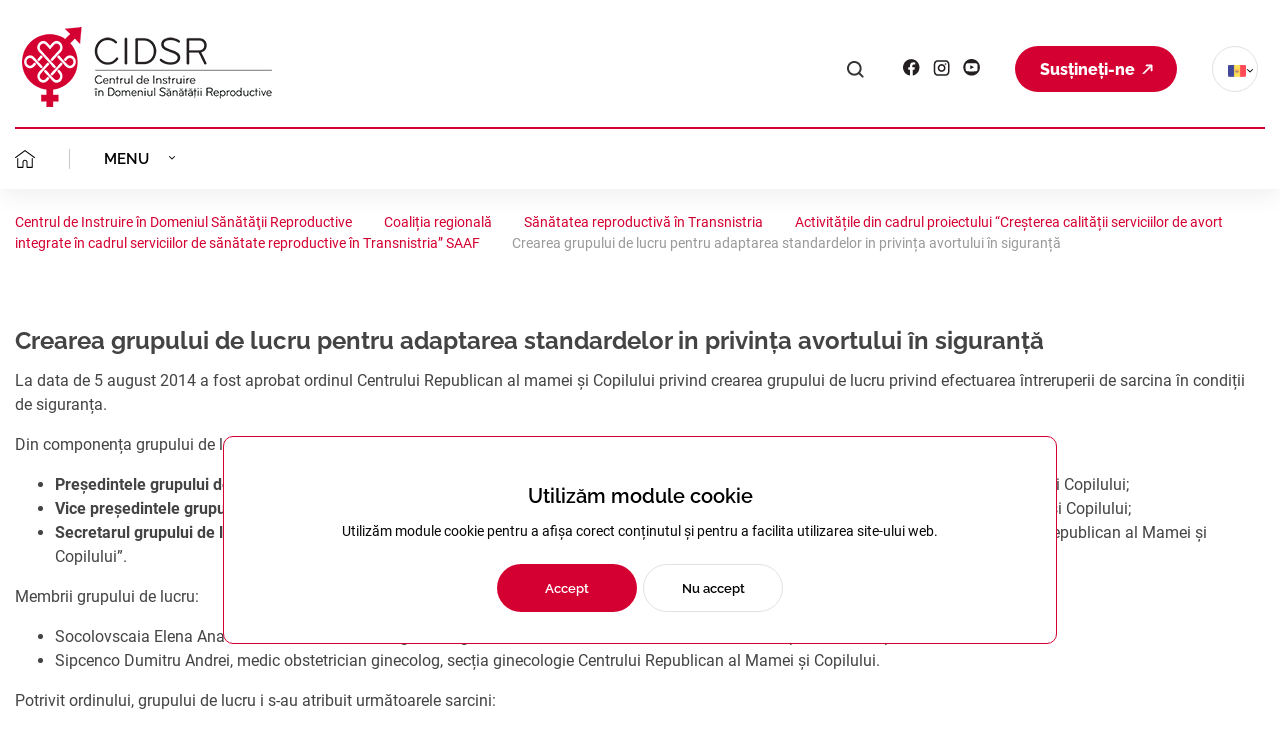

--- FILE ---
content_type: text/html; charset=UTF-8
request_url: https://cidsr.md/regional/sanatatea-reproductiva-transnistria/activitatile-din-cadrul-proiectului-cresterea-calitatii-serviciilor-de-avort-integrate-cadrul-serviciilor-de-sanatate-reproductiva-transnistria/crearea-grupului-de-lucru-pentru-adaptarea-standardelor-privinta-avortului-siguranta/
body_size: 17099
content:
<!DOCTYPE html>
<html lang="en">
	<head>
		<meta charset="UTF-8" />
    	<meta name="viewport" content="width=device-width, initial-scale=1, maximum-scale=1, user-scalable=no">
    	<title>Crearea grupului de lucru pentru adaptarea standardelor in privința avortului în siguranță</title>
    	<meta name="description" content="">
    	<meta name="keywords" content="">



		<link href="/wp-content/themes/cidsr_webfun/lib/slick/slick.css" rel="stylesheet">
        <link rel="stylesheet" href="https://cdnjs.cloudflare.com/ajax/libs/Swiper/6.8.4/swiper-bundle.min.css">
		<meta name='robots' content='index, follow, max-image-preview:large, max-snippet:-1, max-video-preview:-1' />

	<!-- This site is optimized with the Yoast SEO plugin v22.0 - https://yoast.com/wordpress/plugins/seo/ -->
	<link rel="canonical" href="https://cidsr.md/en/regional/sanatatea-reproductiva-transnistria/activitatile-din-cadrul-proiectului-cresterea-calitatii-serviciilor-de-avort-integrate-cadrul-serviciilor-de-sanatate-reproductiva-transnistria/crearea-grupului-de-lucru-pentru-adaptarea-standardelor-privinta-avortului-siguranta/" />
	<meta property="og:locale" content="ro_RO" />
	<meta property="og:type" content="article" />
	<meta property="og:title" content="Crearea grupului de lucru pentru adaptarea standardelor in privința avortului în siguranță - Centrul de Instruire în Domeniul Sănătăţii Reproductive" />
	<meta property="og:description" content="La data de 5 august 2014 a fost aprobat ordinul Centrului Republican al mamei și Copilului privind crearea grupului de lucru privind efectuarea întreruperii de sarcina în condiții de siguranța. Din componența grupului de lucru pentru adaptarea standardelor privind efectuarea întreruperii de sarcină în condiții de siguranță au  făcut parte: Președintele grupului de lucru – Tcaciuc Leonid [&hellip;]" />
	<meta property="og:url" content="https://cidsr.md/en/regional/sanatatea-reproductiva-transnistria/activitatile-din-cadrul-proiectului-cresterea-calitatii-serviciilor-de-avort-integrate-cadrul-serviciilor-de-sanatate-reproductiva-transnistria/crearea-grupului-de-lucru-pentru-adaptarea-standardelor-privinta-avortului-siguranta/" />
	<meta property="og:site_name" content="Centrul de Instruire în Domeniul Sănătăţii Reproductive" />
	<meta property="article:modified_time" content="2023-11-09T08:52:34+00:00" />
	<meta name="twitter:card" content="summary_large_image" />
	<meta name="twitter:label1" content="Timp estimat pentru citire" />
	<meta name="twitter:data1" content="2 minute" />
	<script type="application/ld+json" class="yoast-schema-graph">{"@context":"https://schema.org","@graph":[{"@type":"WebPage","@id":"https://cidsr.md/en/regional/sanatatea-reproductiva-transnistria/activitatile-din-cadrul-proiectului-cresterea-calitatii-serviciilor-de-avort-integrate-cadrul-serviciilor-de-sanatate-reproductiva-transnistria/crearea-grupului-de-lucru-pentru-adaptarea-standardelor-privinta-avortului-siguranta/","url":"https://cidsr.md/en/regional/sanatatea-reproductiva-transnistria/activitatile-din-cadrul-proiectului-cresterea-calitatii-serviciilor-de-avort-integrate-cadrul-serviciilor-de-sanatate-reproductiva-transnistria/crearea-grupului-de-lucru-pentru-adaptarea-standardelor-privinta-avortului-siguranta/","name":"Crearea grupului de lucru pentru adaptarea standardelor in privința avortului în siguranță - Centrul de Instruire în Domeniul Sănătăţii Reproductive","isPartOf":{"@id":"https://cidsr.md/#website"},"datePublished":"2023-11-03T16:15:43+00:00","dateModified":"2023-11-09T08:52:34+00:00","breadcrumb":{"@id":"https://cidsr.md/en/regional/sanatatea-reproductiva-transnistria/activitatile-din-cadrul-proiectului-cresterea-calitatii-serviciilor-de-avort-integrate-cadrul-serviciilor-de-sanatate-reproductiva-transnistria/crearea-grupului-de-lucru-pentru-adaptarea-standardelor-privinta-avortului-siguranta/#breadcrumb"},"inLanguage":"ro-RO","potentialAction":[{"@type":"ReadAction","target":["https://cidsr.md/en/regional/sanatatea-reproductiva-transnistria/activitatile-din-cadrul-proiectului-cresterea-calitatii-serviciilor-de-avort-integrate-cadrul-serviciilor-de-sanatate-reproductiva-transnistria/crearea-grupului-de-lucru-pentru-adaptarea-standardelor-privinta-avortului-siguranta/"]}]},{"@type":"BreadcrumbList","@id":"https://cidsr.md/en/regional/sanatatea-reproductiva-transnistria/activitatile-din-cadrul-proiectului-cresterea-calitatii-serviciilor-de-avort-integrate-cadrul-serviciilor-de-sanatate-reproductiva-transnistria/crearea-grupului-de-lucru-pentru-adaptarea-standardelor-privinta-avortului-siguranta/#breadcrumb","itemListElement":[{"@type":"ListItem","position":1,"name":"Главная страница","item":"https://new.cidsr.md/"},{"@type":"ListItem","position":2,"name":"Coaliția regională","item":"https://cidsr.md/en/regional/"},{"@type":"ListItem","position":3,"name":"Sănătatea reproductivă în Transnistria","item":"https://cidsr.md/en/regional/sanatatea-reproductiva-transnistria/"},{"@type":"ListItem","position":4,"name":"Activitățile din cadrul proiectului “Creșterea calității serviciilor de avort integrate în cadrul serviciilor de sănătate reproductive în Transnistria” SAAF","item":"https://cidsr.md/en/regional/sanatatea-reproductiva-transnistria/activitatile-din-cadrul-proiectului-cresterea-calitatii-serviciilor-de-avort-integrate-cadrul-serviciilor-de-sanatate-reproductiva-transnistria/"},{"@type":"ListItem","position":5,"name":"Crearea grupului de lucru pentru adaptarea standardelor in privința avortului în siguranță"}]},{"@type":"WebSite","@id":"https://cidsr.md/#website","url":"https://cidsr.md/","name":"Centrul de Instruire în Domeniul Sănătăţii Reproductive","description":"Promovăm sănătatea și drepturile sexuale și reproductive!","potentialAction":[{"@type":"SearchAction","target":{"@type":"EntryPoint","urlTemplate":"https://cidsr.md/?s={search_term_string}"},"query-input":"required name=search_term_string"}],"inLanguage":"ro-RO"}]}</script>
	<!-- / Yoast SEO plugin. -->


<link rel='dns-prefetch' href='//www.googletagmanager.com' />
<link rel="alternate" title="oEmbed (JSON)" type="application/json+oembed" href="https://cidsr.md/wp-json/oembed/1.0/embed?url=https%3A%2F%2Fcidsr.md%2Fregional%2Fsanatatea-reproductiva-transnistria%2Factivitatile-din-cadrul-proiectului-cresterea-calitatii-serviciilor-de-avort-integrate-cadrul-serviciilor-de-sanatate-reproductiva-transnistria%2Fcrearea-grupului-de-lucru-pentru-adaptarea-standardelor-privinta-avortului-siguranta%2F" />
<link rel="alternate" title="oEmbed (XML)" type="text/xml+oembed" href="https://cidsr.md/wp-json/oembed/1.0/embed?url=https%3A%2F%2Fcidsr.md%2Fregional%2Fsanatatea-reproductiva-transnistria%2Factivitatile-din-cadrul-proiectului-cresterea-calitatii-serviciilor-de-avort-integrate-cadrul-serviciilor-de-sanatate-reproductiva-transnistria%2Fcrearea-grupului-de-lucru-pentru-adaptarea-standardelor-privinta-avortului-siguranta%2F&#038;format=xml" />
<style id='wp-img-auto-sizes-contain-inline-css' type='text/css'>
img:is([sizes=auto i],[sizes^="auto," i]){contain-intrinsic-size:3000px 1500px}
/*# sourceURL=wp-img-auto-sizes-contain-inline-css */
</style>
<style id='wp-emoji-styles-inline-css' type='text/css'>

	img.wp-smiley, img.emoji {
		display: inline !important;
		border: none !important;
		box-shadow: none !important;
		height: 1em !important;
		width: 1em !important;
		margin: 0 0.07em !important;
		vertical-align: -0.1em !important;
		background: none !important;
		padding: 0 !important;
	}
/*# sourceURL=wp-emoji-styles-inline-css */
</style>
<style id='wp-block-library-inline-css' type='text/css'>
:root{--wp-block-synced-color:#7a00df;--wp-block-synced-color--rgb:122,0,223;--wp-bound-block-color:var(--wp-block-synced-color);--wp-editor-canvas-background:#ddd;--wp-admin-theme-color:#007cba;--wp-admin-theme-color--rgb:0,124,186;--wp-admin-theme-color-darker-10:#006ba1;--wp-admin-theme-color-darker-10--rgb:0,107,160.5;--wp-admin-theme-color-darker-20:#005a87;--wp-admin-theme-color-darker-20--rgb:0,90,135;--wp-admin-border-width-focus:2px}@media (min-resolution:192dpi){:root{--wp-admin-border-width-focus:1.5px}}.wp-element-button{cursor:pointer}:root .has-very-light-gray-background-color{background-color:#eee}:root .has-very-dark-gray-background-color{background-color:#313131}:root .has-very-light-gray-color{color:#eee}:root .has-very-dark-gray-color{color:#313131}:root .has-vivid-green-cyan-to-vivid-cyan-blue-gradient-background{background:linear-gradient(135deg,#00d084,#0693e3)}:root .has-purple-crush-gradient-background{background:linear-gradient(135deg,#34e2e4,#4721fb 50%,#ab1dfe)}:root .has-hazy-dawn-gradient-background{background:linear-gradient(135deg,#faaca8,#dad0ec)}:root .has-subdued-olive-gradient-background{background:linear-gradient(135deg,#fafae1,#67a671)}:root .has-atomic-cream-gradient-background{background:linear-gradient(135deg,#fdd79a,#004a59)}:root .has-nightshade-gradient-background{background:linear-gradient(135deg,#330968,#31cdcf)}:root .has-midnight-gradient-background{background:linear-gradient(135deg,#020381,#2874fc)}:root{--wp--preset--font-size--normal:16px;--wp--preset--font-size--huge:42px}.has-regular-font-size{font-size:1em}.has-larger-font-size{font-size:2.625em}.has-normal-font-size{font-size:var(--wp--preset--font-size--normal)}.has-huge-font-size{font-size:var(--wp--preset--font-size--huge)}.has-text-align-center{text-align:center}.has-text-align-left{text-align:left}.has-text-align-right{text-align:right}.has-fit-text{white-space:nowrap!important}#end-resizable-editor-section{display:none}.aligncenter{clear:both}.items-justified-left{justify-content:flex-start}.items-justified-center{justify-content:center}.items-justified-right{justify-content:flex-end}.items-justified-space-between{justify-content:space-between}.screen-reader-text{border:0;clip-path:inset(50%);height:1px;margin:-1px;overflow:hidden;padding:0;position:absolute;width:1px;word-wrap:normal!important}.screen-reader-text:focus{background-color:#ddd;clip-path:none;color:#444;display:block;font-size:1em;height:auto;left:5px;line-height:normal;padding:15px 23px 14px;text-decoration:none;top:5px;width:auto;z-index:100000}html :where(.has-border-color){border-style:solid}html :where([style*=border-top-color]){border-top-style:solid}html :where([style*=border-right-color]){border-right-style:solid}html :where([style*=border-bottom-color]){border-bottom-style:solid}html :where([style*=border-left-color]){border-left-style:solid}html :where([style*=border-width]){border-style:solid}html :where([style*=border-top-width]){border-top-style:solid}html :where([style*=border-right-width]){border-right-style:solid}html :where([style*=border-bottom-width]){border-bottom-style:solid}html :where([style*=border-left-width]){border-left-style:solid}html :where(img[class*=wp-image-]){height:auto;max-width:100%}:where(figure){margin:0 0 1em}html :where(.is-position-sticky){--wp-admin--admin-bar--position-offset:var(--wp-admin--admin-bar--height,0px)}@media screen and (max-width:600px){html :where(.is-position-sticky){--wp-admin--admin-bar--position-offset:0px}}

/*# sourceURL=wp-block-library-inline-css */
</style><style id='global-styles-inline-css' type='text/css'>
:root{--wp--preset--aspect-ratio--square: 1;--wp--preset--aspect-ratio--4-3: 4/3;--wp--preset--aspect-ratio--3-4: 3/4;--wp--preset--aspect-ratio--3-2: 3/2;--wp--preset--aspect-ratio--2-3: 2/3;--wp--preset--aspect-ratio--16-9: 16/9;--wp--preset--aspect-ratio--9-16: 9/16;--wp--preset--color--black: #000000;--wp--preset--color--cyan-bluish-gray: #abb8c3;--wp--preset--color--white: #ffffff;--wp--preset--color--pale-pink: #f78da7;--wp--preset--color--vivid-red: #cf2e2e;--wp--preset--color--luminous-vivid-orange: #ff6900;--wp--preset--color--luminous-vivid-amber: #fcb900;--wp--preset--color--light-green-cyan: #7bdcb5;--wp--preset--color--vivid-green-cyan: #00d084;--wp--preset--color--pale-cyan-blue: #8ed1fc;--wp--preset--color--vivid-cyan-blue: #0693e3;--wp--preset--color--vivid-purple: #9b51e0;--wp--preset--gradient--vivid-cyan-blue-to-vivid-purple: linear-gradient(135deg,rgb(6,147,227) 0%,rgb(155,81,224) 100%);--wp--preset--gradient--light-green-cyan-to-vivid-green-cyan: linear-gradient(135deg,rgb(122,220,180) 0%,rgb(0,208,130) 100%);--wp--preset--gradient--luminous-vivid-amber-to-luminous-vivid-orange: linear-gradient(135deg,rgb(252,185,0) 0%,rgb(255,105,0) 100%);--wp--preset--gradient--luminous-vivid-orange-to-vivid-red: linear-gradient(135deg,rgb(255,105,0) 0%,rgb(207,46,46) 100%);--wp--preset--gradient--very-light-gray-to-cyan-bluish-gray: linear-gradient(135deg,rgb(238,238,238) 0%,rgb(169,184,195) 100%);--wp--preset--gradient--cool-to-warm-spectrum: linear-gradient(135deg,rgb(74,234,220) 0%,rgb(151,120,209) 20%,rgb(207,42,186) 40%,rgb(238,44,130) 60%,rgb(251,105,98) 80%,rgb(254,248,76) 100%);--wp--preset--gradient--blush-light-purple: linear-gradient(135deg,rgb(255,206,236) 0%,rgb(152,150,240) 100%);--wp--preset--gradient--blush-bordeaux: linear-gradient(135deg,rgb(254,205,165) 0%,rgb(254,45,45) 50%,rgb(107,0,62) 100%);--wp--preset--gradient--luminous-dusk: linear-gradient(135deg,rgb(255,203,112) 0%,rgb(199,81,192) 50%,rgb(65,88,208) 100%);--wp--preset--gradient--pale-ocean: linear-gradient(135deg,rgb(255,245,203) 0%,rgb(182,227,212) 50%,rgb(51,167,181) 100%);--wp--preset--gradient--electric-grass: linear-gradient(135deg,rgb(202,248,128) 0%,rgb(113,206,126) 100%);--wp--preset--gradient--midnight: linear-gradient(135deg,rgb(2,3,129) 0%,rgb(40,116,252) 100%);--wp--preset--font-size--small: 13px;--wp--preset--font-size--medium: 20px;--wp--preset--font-size--large: 36px;--wp--preset--font-size--x-large: 42px;--wp--preset--spacing--20: 0.44rem;--wp--preset--spacing--30: 0.67rem;--wp--preset--spacing--40: 1rem;--wp--preset--spacing--50: 1.5rem;--wp--preset--spacing--60: 2.25rem;--wp--preset--spacing--70: 3.38rem;--wp--preset--spacing--80: 5.06rem;--wp--preset--shadow--natural: 6px 6px 9px rgba(0, 0, 0, 0.2);--wp--preset--shadow--deep: 12px 12px 50px rgba(0, 0, 0, 0.4);--wp--preset--shadow--sharp: 6px 6px 0px rgba(0, 0, 0, 0.2);--wp--preset--shadow--outlined: 6px 6px 0px -3px rgb(255, 255, 255), 6px 6px rgb(0, 0, 0);--wp--preset--shadow--crisp: 6px 6px 0px rgb(0, 0, 0);}:where(.is-layout-flex){gap: 0.5em;}:where(.is-layout-grid){gap: 0.5em;}body .is-layout-flex{display: flex;}.is-layout-flex{flex-wrap: wrap;align-items: center;}.is-layout-flex > :is(*, div){margin: 0;}body .is-layout-grid{display: grid;}.is-layout-grid > :is(*, div){margin: 0;}:where(.wp-block-columns.is-layout-flex){gap: 2em;}:where(.wp-block-columns.is-layout-grid){gap: 2em;}:where(.wp-block-post-template.is-layout-flex){gap: 1.25em;}:where(.wp-block-post-template.is-layout-grid){gap: 1.25em;}.has-black-color{color: var(--wp--preset--color--black) !important;}.has-cyan-bluish-gray-color{color: var(--wp--preset--color--cyan-bluish-gray) !important;}.has-white-color{color: var(--wp--preset--color--white) !important;}.has-pale-pink-color{color: var(--wp--preset--color--pale-pink) !important;}.has-vivid-red-color{color: var(--wp--preset--color--vivid-red) !important;}.has-luminous-vivid-orange-color{color: var(--wp--preset--color--luminous-vivid-orange) !important;}.has-luminous-vivid-amber-color{color: var(--wp--preset--color--luminous-vivid-amber) !important;}.has-light-green-cyan-color{color: var(--wp--preset--color--light-green-cyan) !important;}.has-vivid-green-cyan-color{color: var(--wp--preset--color--vivid-green-cyan) !important;}.has-pale-cyan-blue-color{color: var(--wp--preset--color--pale-cyan-blue) !important;}.has-vivid-cyan-blue-color{color: var(--wp--preset--color--vivid-cyan-blue) !important;}.has-vivid-purple-color{color: var(--wp--preset--color--vivid-purple) !important;}.has-black-background-color{background-color: var(--wp--preset--color--black) !important;}.has-cyan-bluish-gray-background-color{background-color: var(--wp--preset--color--cyan-bluish-gray) !important;}.has-white-background-color{background-color: var(--wp--preset--color--white) !important;}.has-pale-pink-background-color{background-color: var(--wp--preset--color--pale-pink) !important;}.has-vivid-red-background-color{background-color: var(--wp--preset--color--vivid-red) !important;}.has-luminous-vivid-orange-background-color{background-color: var(--wp--preset--color--luminous-vivid-orange) !important;}.has-luminous-vivid-amber-background-color{background-color: var(--wp--preset--color--luminous-vivid-amber) !important;}.has-light-green-cyan-background-color{background-color: var(--wp--preset--color--light-green-cyan) !important;}.has-vivid-green-cyan-background-color{background-color: var(--wp--preset--color--vivid-green-cyan) !important;}.has-pale-cyan-blue-background-color{background-color: var(--wp--preset--color--pale-cyan-blue) !important;}.has-vivid-cyan-blue-background-color{background-color: var(--wp--preset--color--vivid-cyan-blue) !important;}.has-vivid-purple-background-color{background-color: var(--wp--preset--color--vivid-purple) !important;}.has-black-border-color{border-color: var(--wp--preset--color--black) !important;}.has-cyan-bluish-gray-border-color{border-color: var(--wp--preset--color--cyan-bluish-gray) !important;}.has-white-border-color{border-color: var(--wp--preset--color--white) !important;}.has-pale-pink-border-color{border-color: var(--wp--preset--color--pale-pink) !important;}.has-vivid-red-border-color{border-color: var(--wp--preset--color--vivid-red) !important;}.has-luminous-vivid-orange-border-color{border-color: var(--wp--preset--color--luminous-vivid-orange) !important;}.has-luminous-vivid-amber-border-color{border-color: var(--wp--preset--color--luminous-vivid-amber) !important;}.has-light-green-cyan-border-color{border-color: var(--wp--preset--color--light-green-cyan) !important;}.has-vivid-green-cyan-border-color{border-color: var(--wp--preset--color--vivid-green-cyan) !important;}.has-pale-cyan-blue-border-color{border-color: var(--wp--preset--color--pale-cyan-blue) !important;}.has-vivid-cyan-blue-border-color{border-color: var(--wp--preset--color--vivid-cyan-blue) !important;}.has-vivid-purple-border-color{border-color: var(--wp--preset--color--vivid-purple) !important;}.has-vivid-cyan-blue-to-vivid-purple-gradient-background{background: var(--wp--preset--gradient--vivid-cyan-blue-to-vivid-purple) !important;}.has-light-green-cyan-to-vivid-green-cyan-gradient-background{background: var(--wp--preset--gradient--light-green-cyan-to-vivid-green-cyan) !important;}.has-luminous-vivid-amber-to-luminous-vivid-orange-gradient-background{background: var(--wp--preset--gradient--luminous-vivid-amber-to-luminous-vivid-orange) !important;}.has-luminous-vivid-orange-to-vivid-red-gradient-background{background: var(--wp--preset--gradient--luminous-vivid-orange-to-vivid-red) !important;}.has-very-light-gray-to-cyan-bluish-gray-gradient-background{background: var(--wp--preset--gradient--very-light-gray-to-cyan-bluish-gray) !important;}.has-cool-to-warm-spectrum-gradient-background{background: var(--wp--preset--gradient--cool-to-warm-spectrum) !important;}.has-blush-light-purple-gradient-background{background: var(--wp--preset--gradient--blush-light-purple) !important;}.has-blush-bordeaux-gradient-background{background: var(--wp--preset--gradient--blush-bordeaux) !important;}.has-luminous-dusk-gradient-background{background: var(--wp--preset--gradient--luminous-dusk) !important;}.has-pale-ocean-gradient-background{background: var(--wp--preset--gradient--pale-ocean) !important;}.has-electric-grass-gradient-background{background: var(--wp--preset--gradient--electric-grass) !important;}.has-midnight-gradient-background{background: var(--wp--preset--gradient--midnight) !important;}.has-small-font-size{font-size: var(--wp--preset--font-size--small) !important;}.has-medium-font-size{font-size: var(--wp--preset--font-size--medium) !important;}.has-large-font-size{font-size: var(--wp--preset--font-size--large) !important;}.has-x-large-font-size{font-size: var(--wp--preset--font-size--x-large) !important;}
/*# sourceURL=global-styles-inline-css */
</style>

<style id='classic-theme-styles-inline-css' type='text/css'>
/*! This file is auto-generated */
.wp-block-button__link{color:#fff;background-color:#32373c;border-radius:9999px;box-shadow:none;text-decoration:none;padding:calc(.667em + 2px) calc(1.333em + 2px);font-size:1.125em}.wp-block-file__button{background:#32373c;color:#fff;text-decoration:none}
/*# sourceURL=/wp-includes/css/classic-themes.min.css */
</style>
<link rel='stylesheet' id='cmplz-general-css' href='https://cidsr.md/wp-content/plugins/complianz-gdpr/assets/css/cookieblocker.min.css?ver=1740053766' type='text/css' media='all' />
<link rel='stylesheet' id='ivory-search-styles-css' href='https://cidsr.md/wp-content/plugins/add-search-to-menu/public/css/ivory-search.min.css?ver=5.5.4' type='text/css' media='all' />
<script type="text/javascript" async src="https://cidsr.md/wp-content/plugins/burst-statistics/helpers/timeme/timeme.min.js?ver=1.7.5" id="burst-timeme-js"></script>
<script type="text/javascript" id="burst-js-extra">
/* <![CDATA[ */
var burst = {"cookie_retention_days":"30","beacon_url":"https://cidsr.md/wp-content/plugins/burst-statistics/endpoint.php","options":{"beacon_enabled":1,"enable_cookieless_tracking":0,"enable_turbo_mode":0,"do_not_track":0,"track_url_change":0},"goals":[],"goals_script_url":"https://cidsr.md/wp-content/plugins/burst-statistics//assets/js/build/burst-goals.js?v=1.7.5"};
//# sourceURL=burst-js-extra
/* ]]> */
</script>
<script type="text/javascript" async src="https://cidsr.md/wp-content/plugins/burst-statistics/assets/js/build/burst.min.js?ver=1.7.5" id="burst-js"></script>

<!-- Google Analytics snippet added by Site Kit -->
<script type="text/javascript" src="https://www.googletagmanager.com/gtag/js?id=GT-K5LW969" id="google_gtagjs-js" async></script>
<script type="text/javascript" id="google_gtagjs-js-after">
/* <![CDATA[ */
window.dataLayer = window.dataLayer || [];function gtag(){dataLayer.push(arguments);}
gtag('set', 'linker', {"domains":["cidsr.md"]} );
gtag("js", new Date());
gtag("set", "developer_id.dZTNiMT", true);
gtag("config", "GT-K5LW969");
//# sourceURL=google_gtagjs-js-after
/* ]]> */
</script>

<!-- End Google Analytics snippet added by Site Kit -->
<script type="text/javascript" src="https://cidsr.md/wp-includes/js/jquery/jquery.min.js?ver=3.7.1" id="jquery-core-js"></script>
<script type="text/javascript" src="https://cidsr.md/wp-includes/js/jquery/jquery-migrate.min.js?ver=3.4.1" id="jquery-migrate-js"></script>
<link rel="https://api.w.org/" href="https://cidsr.md/wp-json/" /><link rel="alternate" title="JSON" type="application/json" href="https://cidsr.md/wp-json/wp/v2/pages/10985" /><link rel="EditURI" type="application/rsd+xml" title="RSD" href="https://cidsr.md/xmlrpc.php?rsd" />
<meta name="generator" content="Site Kit by Google 1.123.1" />    <link rel="icon" href="https://cidsr.webfun.cf/wp-content/uploads/2020/02/cropped-cidsr_icon-32x32.png" sizes="32x32">
    <link rel="icon" href="https://cidsr.webfun.cf/wp-content/uploads/2020/02/cropped-cidsr_icon-192x192.png" sizes="192x192">
    <link rel="apple-touch-icon" href="https://cidsr.webfun.cf/wp-content/uploads/2020/02/cropped-cidsr_icon-180x180.png">
    <link rel="alternate" href="https://cidsr.md/ru/regionalnaja-koalicija/sanatatea-reproductiva-transnistria/activitatile-din-cadrul-proiectului-cresterea-calitatii-serviciilor-de-avort-integrate-cadrul-serviciilor-de-sanatate-reproductiva-transnistria/crearea-grupului-de-lucru-pentru-adaptarea-standardelor-privinta-avortului-siguranta/" hreflang="ru" /><link rel="alternate" href="https://cidsr.md/en/regional/sanatatea-reproductiva-transnistria/activitatile-din-cadrul-proiectului-cresterea-calitatii-serviciilor-de-avort-integrate-cadrul-serviciilor-de-sanatate-reproductiva-transnistria/crearea-grupului-de-lucru-pentru-adaptarea-standardelor-privinta-avortului-siguranta/" hreflang="en" /><link rel="alternate" href="https://cidsr.md/regional/sanatatea-reproductiva-transnistria/activitatile-din-cadrul-proiectului-cresterea-calitatii-serviciilor-de-avort-integrate-cadrul-serviciilor-de-sanatate-reproductiva-transnistria/crearea-grupului-de-lucru-pentru-adaptarea-standardelor-privinta-avortului-siguranta/" hreflang="ro" /><link rel="icon" href="https://cidsr.md/wp-content/uploads/2025/02/cropped-cidsr_logo_scurt-32x32.png" sizes="32x32" />
<link rel="icon" href="https://cidsr.md/wp-content/uploads/2025/02/cropped-cidsr_logo_scurt-192x192.png" sizes="192x192" />
<link rel="apple-touch-icon" href="https://cidsr.md/wp-content/uploads/2025/02/cropped-cidsr_logo_scurt-180x180.png" />
<meta name="msapplication-TileImage" content="https://cidsr.md/wp-content/uploads/2025/02/cropped-cidsr_logo_scurt-270x270.png" />
<form  class="is-search-form is-form-style is-form-style-3 is-form-id-1318 " action="https://cidsr.md/" method="get" role="search" ><label for="is-search-input-1318"><span class="is-screen-reader-text">Search for:</span><input  type="search" id="is-search-input-1318" name="s" value="" class="is-search-input" placeholder="Search here..." autocomplete=off /></label><button type="submit" class="is-search-submit"><span class="is-screen-reader-text">Search Button</span><span class="is-search-icon"><svg focusable="false" aria-label="Search" xmlns="http://www.w3.org/2000/svg" viewBox="0 0 24 24" width="24px"><path d="M15.5 14h-.79l-.28-.27C15.41 12.59 16 11.11 16 9.5 16 5.91 13.09 3 9.5 3S3 5.91 3 9.5 5.91 16 9.5 16c1.61 0 3.09-.59 4.23-1.57l.27.28v.79l5 4.99L20.49 19l-4.99-5zm-6 0C7.01 14 5 11.99 5 9.5S7.01 5 9.5 5 14 7.01 14 9.5 11.99 14 9.5 14z"></path></svg></span></button><input type="hidden" name="id" value="1318" /></form>		
		<link rel="stylesheet" media="all" href="/wp-content/themes/cidsr_webfun/style.css" />
		<link rel="stylesheet" media="all" href="/wp-content/themes/cidsr_webfun/page-parent-text.css" />
    	<link rel="stylesheet" media="all" href="/wp-content/themes/cidsr_webfun/lib/fa/css/font-awesome.min.css" />
    	<script>
        	var close__btn = 'Close';
    	</script>
	</head>
	<body data-rsssl=1>
		<div class="for_header">
</div>
<header id="header" class="header ">
	<div class="container">
		<div class="header_wrapper">
			<div class="header_wrapper_top">
				<a href="https://cidsr.md/home/" class="header_logo">
					<img src="/wp-content/themes/cidsr_webfun/images/logo.png">
				</a>
				
				<div class="header_top_center">
					<div class="header_top_title_block">
						<div class="header_top_title">
							Centrul de Instruire în Domeniul Sănătăţii Reproductive 
						</div>
						<div class="header_top_subtitle">
							Promovăm sănătatea și drepturile sexuale și reproductive!						</div>
					</div>
				</div>
				
				<div class="header_right_block">
					


<form action="https://cidsr.md/home/" class="search_form  " id="search_form">
		<div class="search_form_icon" onclick="$(this).parent().toggleClass('open'); if( $('#search_input').val() != '' ){$('#search_form').submit()}">
				<svg width="17" height="17" viewBox="0 0 15 15" fill="none" xmlns="http://www.w3.org/2000/svg">
			<path d="M14.4221 13.195L11.6007 10.3736C12.4558 9.25428 12.9247 7.89657 12.9249 6.46389C12.9249 4.73737 12.2525 3.11407 11.0315 1.89325C9.81063 0.672428 8.18754 0 6.46081 0C4.73429 0 3.11099 0.672428 1.89017 1.89325C-0.630056 4.41369 -0.630056 8.51452 1.89017 11.0345C3.11099 12.2556 4.73429 12.928 6.46081 12.928C7.89349 12.9278 9.25119 12.4588 10.3705 11.6038L13.1919 14.4251C13.3616 14.595 13.5844 14.68 13.807 14.68C14.0296 14.68 14.2524 14.595 14.4221 14.4251C14.7619 14.0855 14.7619 13.5346 14.4221 13.195ZM3.12033 9.80437C1.27848 7.96252 1.2787 4.96548 3.12033 3.12341C4.01259 2.23137 5.199 1.7399 6.46081 1.7399C7.72283 1.7399 8.90903 2.23137 9.80129 3.12341C10.6935 4.01567 11.185 5.20208 11.185 6.46389C11.185 7.72591 10.6935 8.91211 9.80129 9.80437C8.90903 10.6966 7.72283 11.1881 6.46081 11.1881C5.199 11.1881 4.01259 10.6966 3.12033 9.80437Z" fill="#333333"/>
		</svg>
	</div>
	<div class="search_form_input">
				<input name="s" id="search_input" value="" placeholder="Căutare..."/>
			</div>
</form>



<div class="header_button_soc_block">
	<div class="header_soc_block">
		<a class="header_soc facebook" href="https://www.facebook.com/CIDSR/" target="_blank" >
						<svg width="17" height="17" viewBox="0 0 15 15" fill="none" xmlns="http://www.w3.org/2000/svg">
				<path fill-rule="evenodd" clip-rule="evenodd" d="M7.26561 0.0866699C8.61885 0.102112 9.84137 0.434699 10.9332 1.08443C12.012 1.72119 12.9093 2.62406 13.5395 3.70671C14.1853 4.80508 14.5159 6.03501 14.5312 7.39649C14.4929 9.25933 13.9053 10.8504 12.7686 12.1696C11.6318 13.4889 10.1759 14.305 8.66878 14.6179V9.39511H10.0937L10.4159 7.34267H8.2583V5.99838C8.24632 5.7197 8.33445 5.44592 8.50675 5.22657C8.67931 5.00661 8.98316 4.891 9.41832 4.87974H10.7212V3.08185C10.7025 3.07583 10.5251 3.05205 10.1891 3.01049C9.8079 2.9659 9.4246 2.94208 9.04086 2.93914C8.17233 2.94315 7.48544 3.18814 6.98018 3.67413C6.47492 4.15998 6.21681 4.8629 6.20587 5.78289V7.34267H4.56392V9.39511H6.20587V14.6179C4.35531 14.305 2.8994 13.4889 1.76264 12.1696C0.625882 10.8504 0.0383571 9.25932 0 7.39649C0.0153464 6.03495 0.345922 4.80502 0.991726 3.70671C1.6219 2.62406 2.51929 1.72119 3.59808 1.08443C4.68984 0.434824 5.91236 0.102237 7.26561 0.0866699Z" fill="#231F20"/>
			</svg>
		</a>
		<a class="header_soc instagram" href="https://www.instagram.com/cidsr.md/" target="_blank" >
						<svg width="17" height="16" viewBox="0 0 15 14" fill="none" xmlns="http://www.w3.org/2000/svg">
				<path fill-rule="evenodd" clip-rule="evenodd" d="M11.0566 0.0866699H4.1543C2.22164 0.0866699 0.703125 1.60519 0.703125 3.53784V10.4402C0.703125 12.3728 2.22164 13.8914 4.1543 13.8914H11.0566C12.9893 13.8914 14.5078 12.3728 14.5078 10.4402V3.53784C14.5078 1.60519 12.9893 0.0866699 11.0566 0.0866699ZM13.1273 10.4402C13.1273 11.6136 12.23 12.5109 11.0566 12.5109H4.1543C2.9809 12.5109 2.08359 11.6136 2.08359 10.4402V3.53784C2.08359 2.36444 2.9809 1.46714 4.1543 1.46714H11.0566C12.23 1.46714 13.1273 2.36444 13.1273 3.53784V10.4402ZM7.60547 3.53784C5.67281 3.53784 4.1543 5.05636 4.1543 6.98901C4.1543 8.92167 5.67281 10.4402 7.60547 10.4402C9.53812 10.4402 11.0566 8.92167 11.0566 6.98901C11.0566 5.05636 9.53812 3.53784 7.60547 3.53784ZM7.60547 9.05972C6.43207 9.05972 5.53477 8.16241 5.53477 6.98901C5.53477 5.81562 6.43207 4.91831 7.60547 4.91831C8.77887 4.91831 9.67617 5.81562 9.67617 6.98901C9.67617 8.16241 8.77887 9.05972 7.60547 9.05972ZM11.7469 3.53789C11.7469 3.9191 11.4379 4.22813 11.0567 4.22813C10.6755 4.22813 10.3665 3.9191 10.3665 3.53789C10.3665 3.15668 10.6755 2.84766 11.0567 2.84766C11.4379 2.84766 11.7469 3.15668 11.7469 3.53789Z" fill="#231F20"/>
				<defs>
					<linearGradient id="paint0_linear_64_501" x1="7.60547" y1="0.0866699" x2="7.60547" y2="13.8914" gradientUnits="userSpaceOnUse">
						<stop stop-color="#F601C4"/>
						<stop offset="1" stop-color="#F6B608"/>
					</linearGradient>
				</defs>
			</svg>
		</a>
		<a class="header_soc youtube" href="https://www.youtube.com/channel/UCwFPwmipObQRs61L3hqlT_Q" target="_blank" >
						<svg width="17" height="17" viewBox="0 0 15 15" fill="none" xmlns="http://www.w3.org/2000/svg">
				<path fill-rule="evenodd" clip-rule="evenodd" d="M0.25708 7.3402C0.25708 3.28632 3.5434 0 7.59728 0C11.6512 0 14.9375 3.28632 14.9375 7.3402C14.9375 11.3941 11.6512 14.6804 7.59728 14.6804C3.5434 14.6804 0.25708 11.3941 0.25708 7.3402ZM11.5641 10.8184C12.1198 10.762 12.5797 10.3484 12.7139 9.80313C12.9055 9.01347 12.9055 8.14868 12.9055 7.34023C12.9055 6.53178 12.9055 5.66693 12.7139 4.8773C12.5797 4.33207 12.1198 3.91843 11.5641 3.86203C10.2418 3.71162 8.91954 3.71162 7.59728 3.71162C6.27502 3.71162 4.93358 3.71162 3.63046 3.86203C3.07472 3.91843 2.61481 4.33207 2.48066 4.8773C2.28902 5.66693 2.28902 6.53178 2.28902 7.34023C2.28902 8.16744 2.28902 9.01347 2.48066 9.80313C2.61481 10.3484 3.07472 10.762 3.63046 10.8184C4.95271 10.9688 6.275 10.9688 7.59725 10.9688H7.59728H7.59731C8.91956 10.9688 10.261 10.9688 11.5641 10.8184ZM6.53143 5.62786L9.48495 7.10462C9.50946 7.1169 9.53006 7.13576 9.54446 7.15909C9.55885 7.18242 9.56647 7.20929 9.56647 7.2367C9.56646 7.26411 9.55883 7.29098 9.54442 7.3143C9.53002 7.33762 9.5094 7.35647 9.48489 7.36875L6.53143 8.8456C6.50891 8.85685 6.48388 8.86217 6.45873 8.86104C6.43357 8.85991 6.40912 8.85236 6.3877 8.83913C6.36628 8.82589 6.3486 8.8074 6.33634 8.78541C6.32407 8.76341 6.31763 8.73865 6.31763 8.71347V5.75998C6.31763 5.7348 6.32407 5.71004 6.33634 5.68805C6.3486 5.66606 6.36628 5.64756 6.3877 5.63433C6.40912 5.62109 6.43357 5.61355 6.45873 5.61241C6.48388 5.61128 6.50891 5.6166 6.53143 5.62786Z" fill="#231F20"/>
			</svg>
		</a>
	</div>

	<a href="https://cidsr.md/sustineti-ne/" class="header_contact_button">
		Susțineți-ne		<svg width="11" height="11" viewBox="0 0 11 11" fill="none" xmlns="http://www.w3.org/2000/svg">
			<path d="M8.53085 1.86069H4.1252V1H10V6.86694L9.13931 6.86633V2.46915L1.60847 10L1 9.39153L8.53085 1.86069Z" fill="white" stroke="white"/>
		</svg>
	</a>
</div>


    <div class="header_language_block">
        <div class="header_current_lang" onclick="$(this).parent().toggleClass('open')">
            <img src="/wp-content/themes/cidsr_webfun/images/icon/ro_lang.png" >
        </div>
        <div class="header_language_list">
                            <div onclick="$(this).parent().parent().removeClass('open');location.href=$(this).data('href')"  data-href="https://cidsr.md/ru/regionalnaja-koalicija/sanatatea-reproductiva-transnistria/activitatile-din-cadrul-proiectului-cresterea-calitatii-serviciilor-de-avort-integrate-cadrul-serviciilor-de-sanatate-reproductiva-transnistria/crearea-grupului-de-lucru-pentru-adaptarea-standardelor-privinta-avortului-siguranta/" class="header_language_line">
                    <img src="/wp-content/themes/cidsr_webfun/images/icon/ru_lang.png" >
                </div>
                                <div onclick="$(this).parent().parent().removeClass('open');location.href=$(this).data('href')"  data-href="https://cidsr.md/en/regional/sanatatea-reproductiva-transnistria/activitatile-din-cadrul-proiectului-cresterea-calitatii-serviciilor-de-avort-integrate-cadrul-serviciilor-de-sanatate-reproductiva-transnistria/crearea-grupului-de-lucru-pentru-adaptarea-standardelor-privinta-avortului-siguranta/" class="header_language_line">
                    <img src="/wp-content/themes/cidsr_webfun/images/icon/en_lang.png" >
                </div>
                        </div>
    </div>
    





				</div>
			</div>
						<div class="header_wrapper_bottom">
				<div class="header_pages_mobile_list">
					<div class="header_pages_line">
						<a href="https://cidsr.md/home/" >
												<svg width="20" height="20" viewBox="0 0 20 20" fill="none" xmlns="http://www.w3.org/2000/svg">
							<g clip-path="url(#clip0_64_25)">
								<path d="M19.7873 8.1276L10.307 1.18631C10.1242 1.05248 9.87584 1.05248 9.69311 1.18631L0.212718 8.1276C-0.0188446 8.29717 -0.0691571 8.62232 0.100413 8.85389C0.269984 9.08545 0.595179 9.13568 0.826702 8.96619L10 2.24963L19.1733 8.96615C19.2658 9.03393 19.3733 9.06654 19.4799 9.06654C19.6399 9.06654 19.7978 8.99291 19.8996 8.85385C20.0692 8.62232 20.0189 8.29717 19.7873 8.1276Z" fill="black"/>
								<path d="M17.2753 9.08374C16.9883 9.08374 16.7556 9.3164 16.7556 9.60339V17.8748H12.5985V13.3598C12.5985 11.9269 11.4328 10.7613 10.0001 10.7613C8.56735 10.7613 7.40165 11.927 7.40165 13.3598V17.8749H3.2445V9.60343C3.2445 9.31644 3.0118 9.08378 2.72485 9.08378C2.4379 9.08378 2.2052 9.31644 2.2052 9.60343V18.3946C2.2052 18.6816 2.4379 18.9142 2.72485 18.9142H7.92129C8.19458 18.9142 8.41821 18.7031 8.43891 18.435C8.44016 18.4229 8.44094 18.4096 8.44094 18.3946V13.3598C8.44094 12.5001 9.14036 11.8007 10.0001 11.8007C10.8598 11.8007 11.5592 12.5001 11.5592 13.3598V18.3946C11.5592 18.4095 11.56 18.4226 11.5613 18.4346C11.5817 18.7028 11.8054 18.9142 12.0789 18.9142H17.2753C17.5623 18.9142 17.795 18.6816 17.795 18.3946V9.60343C17.7949 9.3164 17.5623 9.08374 17.2753 9.08374Z" fill="black"/>
							</g>
							<defs>
								<clipPath id="clip0_64_25">
									<rect width="20" height="20" fill="white"/>
								</clipPath>
							</defs>
						</svg>
						</a>
					</div>
					<div class="header_pages_line delimiter">
					</div>
					<div class="header_pages_line header_pages_select">
						<span onclick="$(this).parent().toggleClass('open')">
							Menu						</span>
						<div class="header_pages_menu">
							            <div class="header_pages_menu_line">
                                    <div onclick="if( $(this).parent().hasClass('open') ){ $('.header_pages_menu_line').removeClass('open'); }else{ $('.header_pages_menu_line').removeClass('open');$(this).parent().addClass('open') } ">
                        Despre noi                    </div>
                    <div class="header_sub_pages_list">
                                                    <a href="https://cidsr.md/o-nas/mission/"    class="header_sub_pages_line">
                                Misiunea noastră                            </a>
                                                        <a href="https://cidsr.md/o-nas/comand/"    class="header_sub_pages_line">
                                Echipa CIDSR                            </a>
                                                        <a href="https://cidsr.md/o-nas/founders/"    class="header_sub_pages_line">
                                Fondatorii                            </a>
                                                        <a href="https://cidsr.md/o-nas/charter/"    class="header_sub_pages_line">
                                Statutul                            </a>
                                                        <a href="https://cidsr.md/o-nas/structure/"    class="header_sub_pages_line">
                                Organigrama                            </a>
                                                        <a href="https://cidsr.md/o-nas/partners/"    class="header_sub_pages_line">
                                Partenerii                            </a>
                                                        <a href="https://cidsr.md/o-nas/donors/"    class="header_sub_pages_line">
                                Donatorii                            </a>
                                                        <a href="https://cidsr.md/o-nas/cidsr-aparitii-mass-media/"    class="header_sub_pages_line">
                                Media                            </a>
                                                        <a href="https://cidsr.md/o-nas/raport-anual-cidsr/"    class="header_sub_pages_line">
                                Raport Anual CIDSR                            </a>
                                                </div>
                            </div>
                        <div class="header_pages_menu_line">
                                    <div onclick="if( $(this).parent().hasClass('open') ){ $('.header_pages_menu_line').removeClass('open'); }else{ $('.header_pages_menu_line').removeClass('open');$(this).parent().addClass('open') } ">
                        Clinica ginecologică                    </div>
                    <div class="header_sub_pages_list">
                                                    <a href="https://taraginecologie.md/servicii/consiliere-pentru-sanatate/"  target="_blank"  class="header_sub_pages_line">
                                Planificarea familiei                            </a>
                                                        <a href="https://www.avort.md/"  target="_blank"  class="header_sub_pages_line">
                                Avort în siguranță                            </a>
                                                        <a href="https://taraginecologie.md/servicii/screening-ginecologic/"  target="_blank"  class="header_sub_pages_line">
                                Consiliere ginecologica                            </a>
                                                        <a href="https://cidsr.md/services/acreditare/"    class="header_sub_pages_line">
                                Acreditare                            </a>
                                                </div>
                            </div>
                        <div class="header_pages_menu_line">
                                    <div onclick="if( $(this).parent().hasClass('open') ){ $('.header_pages_menu_line').removeClass('open'); }else{ $('.header_pages_menu_line').removeClass('open');$(this).parent().addClass('open') } ">
                        Portofoliu                    </div>
                    <div class="header_sub_pages_list">
                                                    <a href="https://cidsr.md/portofolio/proiecte/"    class="header_sub_pages_line">
                                Proiecte                            </a>
                                                        <a href="https://cidsr.md/portofolio/studii-clinice/"    class="header_sub_pages_line">
                                Studii clinice                            </a>
                                                        <a href="https://cidsr.md/portofolio/analize-situationale/"    class="header_sub_pages_line">
                                Analize situaționale                            </a>
                                                </div>
                            </div>
                        <div class="header_pages_menu_line">
                                    <div onclick="if( $(this).parent().hasClass('open') ){ $('.header_pages_menu_line').removeClass('open'); }else{ $('.header_pages_menu_line').removeClass('open');$(this).parent().addClass('open') } ">
                        Coaliția regională                    </div>
                    <div class="header_sub_pages_list">
                                                    <a href="https://www.site.cidsr.md/"  target="_blank"  class="header_sub_pages_line">
                                Avortul și contracepția in regiune                            </a>
                                                        <a href="https://cidsr.md/regional/sanatatea-reproductiva-transnistria/"    class="header_sub_pages_line">
                                Sănătatea reproductivă în Transnistria                            </a>
                                                </div>
                            </div>
                        <div class="header_pages_menu_line">
                                    <div onclick="if( $(this).parent().hasClass('open') ){ $('.header_pages_menu_line').removeClass('open'); }else{ $('.header_pages_menu_line').removeClass('open');$(this).parent().addClass('open') } ">
                        Resurse                    </div>
                    <div class="header_sub_pages_list">
                                                    <a href="https://cidsr.md/resurses/planificarea-familiala/"    class="header_sub_pages_line">
                                Planificarea familială                            </a>
                                                        <a href="https://cidsr.md/resurses/avort/"    class="header_sub_pages_line">
                                Avortul                            </a>
                                                        <a href="https://cidsr.md/resurses/cancer-de-col-uterin/"    class="header_sub_pages_line">
                                Prevenirea cancerului de col uterin                            </a>
                                                        <a href="https://cidsr.md/resurses/educatia-sexuala/"    class="header_sub_pages_line">
                                Educația sexuală                            </a>
                                                        <a href="https://cidsr.md/resurses/drepturi-sexuale-si-reproductive/"    class="header_sub_pages_line">
                                Drepturi sexuale și reproductive                            </a>
                                                </div>
                            </div>
                        <div class="header_pages_menu_line">
                                    <div onclick="if( $(this).parent().hasClass('open') ){ $('.header_pages_menu_line').removeClass('open'); }else{ $('.header_pages_menu_line').removeClass('open');$(this).parent().addClass('open') } ">
                        Noutăți                    </div>
                    <div class="header_sub_pages_list">
                                                    <a href="https://cidsr.md/blog_news/noutati-cidsr/"    class="header_sub_pages_line">
                                Noutati CIDSR                            </a>
                                                        <a href="https://cidsr.md/blog_news/partners_news/"    class="header_sub_pages_line">
                                De la partenerii nostri                            </a>
                                                        <a href="https://cidsr.md/blog_news/publications_cat/"    class="header_sub_pages_line">
                                Publicații                            </a>
                                                </div>
                            </div>
                        <div class="header_pages_menu_line">
                                    <a href="Contacte">
                        Contacte                    </a>
                            </div>
            						</div>
					</div>
				</div>
				
				<div class="header_btn_block">
					<div class="header_button_soc_block mobile">
						<a href="https://cidsr.md/sustineti-ne/" class="header_contact_button">
							Susțineți-ne							<svg width="11" height="11" viewBox="0 0 11 11" fill="none" xmlns="http://www.w3.org/2000/svg">
								<path d="M8.53085 1.86069H4.1252V1H10V6.86694L9.13931 6.86633V2.46915L1.60847 10L1 9.39153L8.53085 1.86069Z" fill="white" stroke="white"></path>
							</svg>
						</a>
						
						<div class="header_soc_block">
							<a class="header_soc facebook" href="https://www.facebook.com/CIDSR/" target="_blank" >
																<svg width="15" height="15" viewBox="0 0 15 15" fill="none" xmlns="http://www.w3.org/2000/svg">
									<path fill-rule="evenodd" clip-rule="evenodd" d="M7.26561 0.0866699C8.61885 0.102112 9.84137 0.434699 10.9332 1.08443C12.012 1.72119 12.9093 2.62406 13.5395 3.70671C14.1853 4.80508 14.5159 6.03501 14.5312 7.39649C14.4929 9.25933 13.9053 10.8504 12.7686 12.1696C11.6318 13.4889 10.1759 14.305 8.66878 14.6179V9.39511H10.0937L10.4159 7.34267H8.2583V5.99838C8.24632 5.7197 8.33445 5.44592 8.50675 5.22657C8.67931 5.00661 8.98316 4.891 9.41832 4.87974H10.7212V3.08185C10.7025 3.07583 10.5251 3.05205 10.1891 3.01049C9.8079 2.9659 9.4246 2.94208 9.04086 2.93914C8.17233 2.94315 7.48544 3.18814 6.98018 3.67413C6.47492 4.15998 6.21681 4.8629 6.20587 5.78289V7.34267H4.56392V9.39511H6.20587V14.6179C4.35531 14.305 2.8994 13.4889 1.76264 12.1696C0.625882 10.8504 0.0383571 9.25932 0 7.39649C0.0153464 6.03495 0.345922 4.80502 0.991726 3.70671C1.6219 2.62406 2.51929 1.72119 3.59808 1.08443C4.68984 0.434824 5.91236 0.102237 7.26561 0.0866699Z" fill="#231F20"/>
								</svg>
							</a>
							<a class="header_soc instagram" href="https://www.instagram.com/cidsr.md/" target="_blank" >
																<svg width="15" height="14" viewBox="0 0 15 14" fill="none" xmlns="http://www.w3.org/2000/svg">
								<path fill-rule="evenodd" clip-rule="evenodd" d="M11.0566 0.0866699H4.1543C2.22164 0.0866699 0.703125 1.60519 0.703125 3.53784V10.4402C0.703125 12.3728 2.22164 13.8914 4.1543 13.8914H11.0566C12.9893 13.8914 14.5078 12.3728 14.5078 10.4402V3.53784C14.5078 1.60519 12.9893 0.0866699 11.0566 0.0866699ZM13.1273 10.4402C13.1273 11.6136 12.23 12.5109 11.0566 12.5109H4.1543C2.9809 12.5109 2.08359 11.6136 2.08359 10.4402V3.53784C2.08359 2.36444 2.9809 1.46714 4.1543 1.46714H11.0566C12.23 1.46714 13.1273 2.36444 13.1273 3.53784V10.4402ZM7.60547 3.53784C5.67281 3.53784 4.1543 5.05636 4.1543 6.98901C4.1543 8.92167 5.67281 10.4402 7.60547 10.4402C9.53812 10.4402 11.0566 8.92167 11.0566 6.98901C11.0566 5.05636 9.53812 3.53784 7.60547 3.53784ZM7.60547 9.05972C6.43207 9.05972 5.53477 8.16241 5.53477 6.98901C5.53477 5.81562 6.43207 4.91831 7.60547 4.91831C8.77887 4.91831 9.67617 5.81562 9.67617 6.98901C9.67617 8.16241 8.77887 9.05972 7.60547 9.05972ZM11.7469 3.53789C11.7469 3.9191 11.4379 4.22813 11.0567 4.22813C10.6755 4.22813 10.3665 3.9191 10.3665 3.53789C10.3665 3.15668 10.6755 2.84766 11.0567 2.84766C11.4379 2.84766 11.7469 3.15668 11.7469 3.53789Z" fill="#231F20"/>
								<defs>
									<linearGradient id="paint0_linear_64_502" x1="7.60547" y1="0.0866699" x2="7.60547" y2="13.8914" gradientUnits="userSpaceOnUse">
										<stop stop-color="#F601C4"/>
										<stop offset="1" stop-color="#F6B608"/>
									</linearGradient>
								</defs>
								</svg>
							</a>
							<a class="header_soc youtube" href="https://www.youtube.com/channel/UCwFPwmipObQRs61L3hqlT_Q" target="_blank" >
																<svg width="15" height="15" viewBox="0 0 15 15" fill="none" xmlns="http://www.w3.org/2000/svg">
									<path fill-rule="evenodd" clip-rule="evenodd" d="M0.25708 7.3402C0.25708 3.28632 3.5434 0 7.59728 0C11.6512 0 14.9375 3.28632 14.9375 7.3402C14.9375 11.3941 11.6512 14.6804 7.59728 14.6804C3.5434 14.6804 0.25708 11.3941 0.25708 7.3402ZM11.5641 10.8184C12.1198 10.762 12.5797 10.3484 12.7139 9.80313C12.9055 9.01347 12.9055 8.14868 12.9055 7.34023C12.9055 6.53178 12.9055 5.66693 12.7139 4.8773C12.5797 4.33207 12.1198 3.91843 11.5641 3.86203C10.2418 3.71162 8.91954 3.71162 7.59728 3.71162C6.27502 3.71162 4.93358 3.71162 3.63046 3.86203C3.07472 3.91843 2.61481 4.33207 2.48066 4.8773C2.28902 5.66693 2.28902 6.53178 2.28902 7.34023C2.28902 8.16744 2.28902 9.01347 2.48066 9.80313C2.61481 10.3484 3.07472 10.762 3.63046 10.8184C4.95271 10.9688 6.275 10.9688 7.59725 10.9688H7.59728H7.59731C8.91956 10.9688 10.261 10.9688 11.5641 10.8184ZM6.53143 5.62786L9.48495 7.10462C9.50946 7.1169 9.53006 7.13576 9.54446 7.15909C9.55885 7.18242 9.56647 7.20929 9.56647 7.2367C9.56646 7.26411 9.55883 7.29098 9.54442 7.3143C9.53002 7.33762 9.5094 7.35647 9.48489 7.36875L6.53143 8.8456C6.50891 8.85685 6.48388 8.86217 6.45873 8.86104C6.43357 8.85991 6.40912 8.85236 6.3877 8.83913C6.36628 8.82589 6.3486 8.8074 6.33634 8.78541C6.32407 8.76341 6.31763 8.73865 6.31763 8.71347V5.75998C6.31763 5.7348 6.32407 5.71004 6.33634 5.68805C6.3486 5.66606 6.36628 5.64756 6.3877 5.63433C6.40912 5.62109 6.43357 5.61355 6.45873 5.61241C6.48388 5.61128 6.50891 5.6166 6.53143 5.62786Z" fill="#231F20"/>
								</svg>
							</a>
						</div>
					</div>
				</div>
				
				<div class="header_pages_list">
					<div class="header_pages_line">
						<a href="https://cidsr.md/home/">
												<svg width="20" height="20" viewBox="0 0 20 20" fill="none" xmlns="http://www.w3.org/2000/svg">
							<g clip-path="url(#clip0_64_25)">
								<path d="M19.7873 8.1276L10.307 1.18631C10.1242 1.05248 9.87584 1.05248 9.69311 1.18631L0.212718 8.1276C-0.0188446 8.29717 -0.0691571 8.62232 0.100413 8.85389C0.269984 9.08545 0.595179 9.13568 0.826702 8.96619L10 2.24963L19.1733 8.96615C19.2658 9.03393 19.3733 9.06654 19.4799 9.06654C19.6399 9.06654 19.7978 8.99291 19.8996 8.85385C20.0692 8.62232 20.0189 8.29717 19.7873 8.1276Z" fill="black"/>
								<path d="M17.2753 9.08374C16.9883 9.08374 16.7556 9.3164 16.7556 9.60339V17.8748H12.5985V13.3598C12.5985 11.9269 11.4328 10.7613 10.0001 10.7613C8.56735 10.7613 7.40165 11.927 7.40165 13.3598V17.8749H3.2445V9.60343C3.2445 9.31644 3.0118 9.08378 2.72485 9.08378C2.4379 9.08378 2.2052 9.31644 2.2052 9.60343V18.3946C2.2052 18.6816 2.4379 18.9142 2.72485 18.9142H7.92129C8.19458 18.9142 8.41821 18.7031 8.43891 18.435C8.44016 18.4229 8.44094 18.4096 8.44094 18.3946V13.3598C8.44094 12.5001 9.14036 11.8007 10.0001 11.8007C10.8598 11.8007 11.5592 12.5001 11.5592 13.3598V18.3946C11.5592 18.4095 11.56 18.4226 11.5613 18.4346C11.5817 18.7028 11.8054 18.9142 12.0789 18.9142H17.2753C17.5623 18.9142 17.795 18.6816 17.795 18.3946V9.60343C17.7949 9.3164 17.5623 9.08374 17.2753 9.08374Z" fill="black"/>
							</g>
							<defs>
								<clipPath id="clip0_64_25">
									<rect width="20" height="20" fill="white"/>
								</clipPath>
							</defs>
						</svg>
						</a>
					</div>
					
					        <div class="header_pages_line delimiter">
        </div>
                                    <div class="header_pages_line header_pages_select ">
                                        <a href="https://cidsr.md/o-nas/"  >
                        Despre noi                    </a>
                    <div class="header_pages_menu">
                                                    <a href="https://cidsr.md/o-nas/mission/" data-here="959"   class="header_pages_menu_line">
                                Misiunea noastră                            </a>
                                                        <a href="https://cidsr.md/o-nas/comand/" data-here="961"   class="header_pages_menu_line">
                                Echipa CIDSR                            </a>
                                                        <a href="https://cidsr.md/o-nas/founders/" data-here="963"   class="header_pages_menu_line">
                                Fondatorii                            </a>
                                                        <a href="https://cidsr.md/o-nas/charter/" data-here="965"   class="header_pages_menu_line">
                                Statutul                            </a>
                                                        <a href="https://cidsr.md/o-nas/structure/" data-here="967"   class="header_pages_menu_line">
                                Organigrama                            </a>
                                                        <a href="https://cidsr.md/o-nas/partners/" data-here="969"   class="header_pages_menu_line">
                                Partenerii                            </a>
                                                        <a href="https://cidsr.md/o-nas/donors/" data-here="971"   class="header_pages_menu_line">
                                Donatorii                            </a>
                                                        <a href="https://cidsr.md/o-nas/cidsr-aparitii-mass-media/" data-here="10970"   class="header_pages_menu_line">
                                Media                            </a>
                                                        <a href="https://cidsr.md/o-nas/raport-anual-cidsr/" data-here="12000"   class="header_pages_menu_line">
                                Raport Anual CIDSR                            </a>
                                                </div>
                </div>
                
                            <div class="header_pages_line delimiter">
                </div>
                                            <div class="header_pages_line header_pages_select ">
                                        <a href="https://cidsr.md/services/"  >
                        Clinica ginecologică                    </a>
                    <div class="header_pages_menu">
                                                    <a href="https://taraginecologie.md/servicii/consiliere-pentru-sanatate/" data-here="1121" target="_blank"  class="header_pages_menu_line">
                                Planificarea familiei                            </a>
                                                        <a href="https://www.avort.md/" data-here="1122" target="_blank"  class="header_pages_menu_line">
                                Avort în siguranță                            </a>
                                                        <a href="https://taraginecologie.md/servicii/screening-ginecologic/" data-here="1123" target="_blank"  class="header_pages_menu_line">
                                Consiliere ginecologica                            </a>
                                                        <a href="https://cidsr.md/services/acreditare/" data-here="11383"   class="header_pages_menu_line">
                                Acreditare                            </a>
                                                </div>
                </div>
                
                            <div class="header_pages_line delimiter">
                </div>
                                            <div class="header_pages_line header_pages_select ">
                                        <a href="https://cidsr.md/portofolio/"  >
                        Portofoliu                    </a>
                    <div class="header_pages_menu">
                                                    <a href="https://cidsr.md/portofolio/proiecte/" data-here="973"   class="header_pages_menu_line">
                                Proiecte                            </a>
                                                        <a href="https://cidsr.md/portofolio/studii-clinice/" data-here="975"   class="header_pages_menu_line">
                                Studii clinice                            </a>
                                                        <a href="https://cidsr.md/portofolio/analize-situationale/" data-here="977"   class="header_pages_menu_line">
                                Analize situaționale                            </a>
                                                </div>
                </div>
                
                            <div class="header_pages_line delimiter">
                </div>
                                            <div class="header_pages_line header_pages_select ">
                                        <a href="https://cidsr.md/regional/"  >
                        Coaliția regională                    </a>
                    <div class="header_pages_menu">
                                                    <a href="https://www.site.cidsr.md/" data-here="11174" target="_blank"  class="header_pages_menu_line">
                                Avortul și contracepția in regiune                            </a>
                                                        <a href="https://cidsr.md/regional/sanatatea-reproductiva-transnistria/" data-here="981"   class="header_pages_menu_line">
                                Sănătatea reproductivă în Transnistria                            </a>
                                                </div>
                </div>
                
                            <div class="header_pages_line delimiter">
                </div>
                                            <div class="header_pages_line header_pages_select ">
                                        <a href="https://cidsr.md/resurses/"  >
                        Resurse                    </a>
                    <div class="header_pages_menu">
                                                    <a href="https://cidsr.md/resurses/planificarea-familiala/" data-here="983"   class="header_pages_menu_line">
                                Planificarea familială                            </a>
                                                        <a href="https://cidsr.md/resurses/avort/" data-here="985"   class="header_pages_menu_line">
                                Avortul                            </a>
                                                        <a href="https://cidsr.md/resurses/cancer-de-col-uterin/" data-here="987"   class="header_pages_menu_line">
                                Prevenirea cancerului de col uterin                            </a>
                                                        <a href="https://cidsr.md/resurses/educatia-sexuala/" data-here="989"   class="header_pages_menu_line">
                                Educația sexuală                            </a>
                                                        <a href="https://cidsr.md/resurses/drepturi-sexuale-si-reproductive/" data-here="991"   class="header_pages_menu_line">
                                Drepturi sexuale și reproductive                            </a>
                                                </div>
                </div>
                
                            <div class="header_pages_line delimiter">
                </div>
                                            <div class="header_pages_line header_pages_select ">
                                        <a href="https://cidsr.md/blog_news/"  >
                        Noutăți                    </a>
                    <div class="header_pages_menu">
                                                    <a href="https://cidsr.md/blog_news/noutati-cidsr/" data-here="113"   class="header_pages_menu_line">
                                Noutati CIDSR                            </a>
                                                        <a href="https://cidsr.md/blog_news/partners_news/" data-here="110"   class="header_pages_menu_line">
                                De la partenerii nostri                            </a>
                                                        <a href="https://cidsr.md/blog_news/publications_cat/" data-here="111"   class="header_pages_menu_line">
                                Publicații                            </a>
                                                </div>
                </div>
                
                            <div class="header_pages_line delimiter">
                </div>
                                            <div class="header_pages_line">
                    <a href="https://cidsr.md/contact/">
                        Contacte                    </a>
                </div>

                
            					
				</div>
			</div>
		</div>
	</div>
</header>        
        
        <div class="text-page">
        	<div class="container">
        		<div class="breadcrumbs_block">
    <!-- Breadcrumb NavXT 7.4.1 -->
<span property="itemListElement" typeof="ListItem"><a property="item" typeof="WebPage" title="Go to Centrul de Instruire în Domeniul Sănătăţii Reproductive." href="https://cidsr.md" class="home" ><span property="name">Centrul de Instruire în Domeniul Sănătăţii Reproductive</span></a><meta property="position" content="1"></span>&nbsp;<span property="itemListElement" typeof="ListItem"><a property="item" typeof="WebPage" title="Go to Coaliția regională." href="https://cidsr.md/regional/" class="post post-page" ><span property="name">Coaliția regională</span></a><meta property="position" content="2"></span>&nbsp;<span property="itemListElement" typeof="ListItem"><a property="item" typeof="WebPage" title="Go to Sănătatea reproductivă în Transnistria." href="https://cidsr.md/regional/sanatatea-reproductiva-transnistria/" class="post post-page" ><span property="name">Sănătatea reproductivă în Transnistria</span></a><meta property="position" content="3"></span>&nbsp;<span property="itemListElement" typeof="ListItem"><a property="item" typeof="WebPage" title="Go to Activitățile din cadrul proiectului “Creșterea calității serviciilor de avort integrate în cadrul serviciilor de sănătate reproductive în Transnistria” SAAF." href="https://cidsr.md/regional/sanatatea-reproductiva-transnistria/activitatile-din-cadrul-proiectului-cresterea-calitatii-serviciilor-de-avort-integrate-cadrul-serviciilor-de-sanatate-reproductiva-transnistria/" class="post post-page" ><span property="name">Activitățile din cadrul proiectului “Creșterea calității serviciilor de avort integrate în cadrul serviciilor de sănătate reproductive în Transnistria” SAAF</span></a><meta property="position" content="4"></span>&nbsp;<span property="itemListElement" typeof="ListItem"><a property="item" typeof="WebPage" title="Go to Crearea grupului de lucru pentru adaptarea standardelor in privința avortului în siguranță." href="https://cidsr.md/regional/sanatatea-reproductiva-transnistria/activitatile-din-cadrul-proiectului-cresterea-calitatii-serviciilor-de-avort-integrate-cadrul-serviciilor-de-sanatate-reproductiva-transnistria/crearea-grupului-de-lucru-pentru-adaptarea-standardelor-privinta-avortului-siguranta/" class="post post-page current-item" aria-current="page"><span property="name">Crearea grupului de lucru pentru adaptarea standardelor in privința avortului în siguranță</span></a><meta property="position" content="5"></span></div>        		<div class="text-page-content">
        			<div class="text-page-desc">
        				<h2>Crearea grupului de lucru pentru adaptarea standardelor in privința avortului în siguranță</h2>
        				<div>
                        	<p>La data de 5 august 2014 a fost aprobat ordinul Centrului Republican al mamei și Copilului privind crearea grupului de lucru privind efectuarea întreruperii de sarcina în condiții de siguranța.</p>
<p>Din componența grupului de lucru pentru adaptarea standardelor privind efectuarea întreruperii de sarcină în condiții de siguranță au  făcut parte:</p>
<ul>
<li><strong>Președintele grupului de lucru – </strong><strong>Tcaciuc Leonid Alexandru,</strong>  medic obstetrician ginecolog, secția ginecologie Centrului Republican al Mamei și Copilului;</li>
<li><strong>Vice președintele grupului de lucru –  Ciolac Oxana Nicolae</strong>, medic obstetrician ginecolog, secția ginecologie, Centrului Republican al Mamei și Copilului;</li>
<li><strong>Secretarul grupului de lucru – Ceban Oxana Serghei</strong> – șefa centrului de sănătate reproductivă și planificare a familiei  din cadrul „Centrului Republican al Mamei și Copilului”.</li>
</ul>
<p>Membrii grupului de lucru:</p>
<ul>
<li>Socolovscaia Elena Anatolie,  medic obstetrician ginecolog, consultant in cadrul Centrului de Sanatate reproductiva si planificare a familiei;</li>
<li>Sipcenco Dumitru Andrei, medic obstetrician ginecolog, secția ginecologie Centrului Republican al Mamei și Copilului.</li>
</ul>
<p>Potrivit ordinului, grupului de lucru i s-au atribuit următoarele sarcini:</p>
<ol>
<li>Adaptarea standardelor privind efectuarea întreruperii de sarcină în condiții de siguranță, luând în considerare recomandările <a href="http://who.int/" target="_blank" rel="noopener noreferrer">Organizației Mondiale a Sănătății</a>.</li>
<li>Elaborarea instrumentului de monitorizare și evaluare a calității întreruperii de sarcină.</li>
<li>Elaborarea unui chestionar pentru a evalua gradul de satisfacție a serviciului prestat.</li>
<li>Elaborarea unui chestionar pentru autoevaluarea personalului medical.</li>
</ol>
<p>De controlul executării prezentului ordin va răspunde președintele grupului de lucru Tcaciuc Leonid Alexandru.</p>
<p>Este disponibil <a href="https://cidsr.md/wp-content/uploads/2018/01/ORDIN.jpg" target="_blank" rel="noopener noreferrer">Ordinul cu privire la crearea grupului de lucru privind adaptarea standardelor de întrerupere a sarcinii în condiții de siguranță</a>.</p>
                    	</div>
        			</div>
        		</div>
        	</div>
        </div>
        
        
		<div class="partners">
            <div class="container">
                <h2>Partenerii</h2>
                <div class="partners-row">
                	        <div class="partner">
            <a href="http://ypeer.md/" target="_blank">
                                <img width="560" height="560" src="https://cidsr.md/wp-content/uploads/2023/11/ypeer-logo.png" class="attachment-large size-large" alt="" decoding="async" loading="lazy" srcset="https://cidsr.md/wp-content/uploads/2023/11/ypeer-logo.png 560w, https://cidsr.md/wp-content/uploads/2023/11/ypeer-logo-300x300.png 300w, https://cidsr.md/wp-content/uploads/2023/11/ypeer-logo-150x150.png 150w" sizes="auto, (max-width: 560px) 100vw, 560px" />            </a>
        </div>
                <div class="partner">
            <a href="https://womenhelp.org/" target="_blank">
                                <img width="103" height="98" src="https://cidsr.md/wp-content/uploads/2023/10/309436585_467361228750959_2804864091188167389_n-1.png" class="attachment-large size-large" alt="" decoding="async" loading="lazy" />            </a>
        </div>
                <div class="partner">
            <a href="https://amaze.org/" target="_blank">
                                <img width="481" height="105" src="https://cidsr.md/wp-content/uploads/2023/11/amaze-logo.png" class="attachment-large size-large" alt="" decoding="async" loading="lazy" srcset="https://cidsr.md/wp-content/uploads/2023/11/amaze-logo.png 481w, https://cidsr.md/wp-content/uploads/2023/11/amaze-logo-300x65.png 300w" sizes="auto, (max-width: 481px) 100vw, 481px" />            </a>
        </div>
                <div class="partner">
            <a href="http://gynuity.org/" target="_blank">
                                <img width="1024" height="342" src="https://cidsr.md/wp-content/uploads/2023/11/gynuity_logo_master-1024x342.png" class="attachment-large size-large" alt="" decoding="async" loading="lazy" srcset="https://cidsr.md/wp-content/uploads/2023/11/gynuity_logo_master-1024x342.png 1024w, https://cidsr.md/wp-content/uploads/2023/11/gynuity_logo_master-300x100.png 300w, https://cidsr.md/wp-content/uploads/2023/11/gynuity_logo_master-768x257.png 768w, https://cidsr.md/wp-content/uploads/2023/11/gynuity_logo_master.png 1199w" sizes="auto, (max-width: 1024px) 100vw, 1024px" />            </a>
        </div>
                <div class="partner">
            <a href="http://www.astra.org.pl/" target="_blank">
                                <img width="600" height="286" src="https://cidsr.md/wp-content/uploads/2023/10/astra-network_logo.png" class="attachment-large size-large" alt="" decoding="async" loading="lazy" srcset="https://cidsr.md/wp-content/uploads/2023/10/astra-network_logo.png 600w, https://cidsr.md/wp-content/uploads/2023/10/astra-network_logo-300x143.png 300w" sizes="auto, (max-width: 600px) 100vw, 600px" />            </a>
        </div>
                <div class="partner">
            <a href="https://www.safeabortionwomensright.org/" target="_blank">
                                <img width="902" height="578" src="https://cidsr.md/wp-content/uploads/2023/11/sawr-company-logo.png" class="attachment-large size-large" alt="" decoding="async" loading="lazy" srcset="https://cidsr.md/wp-content/uploads/2023/11/sawr-company-logo.png 902w, https://cidsr.md/wp-content/uploads/2023/11/sawr-company-logo-300x192.png 300w, https://cidsr.md/wp-content/uploads/2023/11/sawr-company-logo-768x492.png 768w" sizes="auto, (max-width: 902px) 100vw, 902px" />            </a>
        </div>
                <div class="partner">
            <a href="http://www.unfpa.org/" target="_blank">
                                <img width="1024" height="465" src="https://cidsr.md/wp-content/uploads/2023/11/2560px-UNFPA_logo.svg_-1024x465.png" class="attachment-large size-large" alt="" decoding="async" loading="lazy" srcset="https://cidsr.md/wp-content/uploads/2023/11/2560px-UNFPA_logo.svg_-1024x465.png 1024w, https://cidsr.md/wp-content/uploads/2023/11/2560px-UNFPA_logo.svg_-300x136.png 300w, https://cidsr.md/wp-content/uploads/2023/11/2560px-UNFPA_logo.svg_-768x349.png 768w, https://cidsr.md/wp-content/uploads/2023/11/2560px-UNFPA_logo.svg_-1536x698.png 1536w, https://cidsr.md/wp-content/uploads/2023/11/2560px-UNFPA_logo.svg_-2048x930.png 2048w" sizes="auto, (max-width: 1024px) 100vw, 1024px" />            </a>
        </div>
                <div class="partner">
            <a href="https://ki.se/en" target="_blank">
                                <img width="1018" height="1024" src="https://cidsr.md/wp-content/uploads/2023/11/1200px-Institut_Karolinska_logo.svg_-1018x1024.png" class="attachment-large size-large" alt="" decoding="async" loading="lazy" srcset="https://cidsr.md/wp-content/uploads/2023/11/1200px-Institut_Karolinska_logo.svg_-1018x1024.png 1018w, https://cidsr.md/wp-content/uploads/2023/11/1200px-Institut_Karolinska_logo.svg_-298x300.png 298w, https://cidsr.md/wp-content/uploads/2023/11/1200px-Institut_Karolinska_logo.svg_-150x150.png 150w, https://cidsr.md/wp-content/uploads/2023/11/1200px-Institut_Karolinska_logo.svg_-768x772.png 768w, https://cidsr.md/wp-content/uploads/2023/11/1200px-Institut_Karolinska_logo.svg_.png 1200w" sizes="auto, (max-width: 1018px) 100vw, 1018px" />            </a>
        </div>
                <div class="partner">
            <a href="http://www.awid.org/" target="_blank">
                                <img width="500" height="176" src="https://cidsr.md/wp-content/uploads/2023/11/AWID_logo_black.png" class="attachment-large size-large" alt="" decoding="async" loading="lazy" srcset="https://cidsr.md/wp-content/uploads/2023/11/AWID_logo_black.png 500w, https://cidsr.md/wp-content/uploads/2023/11/AWID_logo_black-300x106.png 300w" sizes="auto, (max-width: 500px) 100vw, 500px" />            </a>
        </div>
                <div class="partner">
            <a href="http://www.saafund.org/" target="_blank">
                                <img width="400" height="200" src="https://cidsr.md/wp-content/uploads/2023/10/SAAF_Web_Logo.png" class="attachment-large size-large" alt="" decoding="async" loading="lazy" srcset="https://cidsr.md/wp-content/uploads/2023/10/SAAF_Web_Logo.png 400w, https://cidsr.md/wp-content/uploads/2023/10/SAAF_Web_Logo-300x150.png 300w" sizes="auto, (max-width: 400px) 100vw, 400px" />            </a>
        </div>
                <div class="partner">
            <a href="http://kmpakaz.org/" target="_blank">
                                <img width="333" height="130" src="https://cidsr.md/wp-content/uploads/2023/11/kmpa.jpg" class="attachment-large size-large" alt="" decoding="async" loading="lazy" srcset="https://cidsr.md/wp-content/uploads/2023/11/kmpa.jpg 333w, https://cidsr.md/wp-content/uploads/2023/11/kmpa-300x117.jpg 300w" sizes="auto, (max-width: 333px) 100vw, 333px" />            </a>
        </div>
                <div class="partner">
            <a href="https://optionsinitiative.org/" target="_blank">
                                <img width="1024" height="237" src="https://cidsr.md/wp-content/uploads/2023/11/OPT-Logo-colour-EN-e1572462266716-1024x237.png" class="attachment-large size-large" alt="" decoding="async" loading="lazy" srcset="https://cidsr.md/wp-content/uploads/2023/11/OPT-Logo-colour-EN-e1572462266716-1024x237.png 1024w, https://cidsr.md/wp-content/uploads/2023/11/OPT-Logo-colour-EN-e1572462266716-300x69.png 300w, https://cidsr.md/wp-content/uploads/2023/11/OPT-Logo-colour-EN-e1572462266716-768x178.png 768w, https://cidsr.md/wp-content/uploads/2023/11/OPT-Logo-colour-EN-e1572462266716-1536x355.png 1536w, https://cidsr.md/wp-content/uploads/2023/11/OPT-Logo-colour-EN-e1572462266716.png 1651w" sizes="auto, (max-width: 1024px) 100vw, 1024px" />            </a>
        </div>
                <div class="partner">
            <a href="http://www.finland.ro/public/default.aspx?culture=en-US&contentlan=2" target="_blank">
                                <img width="331" height="130" src="https://cidsr.md/wp-content/uploads/2023/11/finromania.png" class="attachment-large size-large" alt="" decoding="async" loading="lazy" srcset="https://cidsr.md/wp-content/uploads/2023/11/finromania.png 331w, https://cidsr.md/wp-content/uploads/2023/11/finromania-300x118.png 300w" sizes="auto, (max-width: 331px) 100vw, 331px" />            </a>
        </div>
                <div class="partner">
            <a href="http://www.who.int/" target="_blank">
                                <img width="512" height="157" src="https://cidsr.md/wp-content/uploads/2023/11/World_Health_Organization_Logo.svg_.png" class="attachment-large size-large" alt="" decoding="async" loading="lazy" srcset="https://cidsr.md/wp-content/uploads/2023/11/World_Health_Organization_Logo.svg_.png 512w, https://cidsr.md/wp-content/uploads/2023/11/World_Health_Organization_Logo.svg_-300x92.png 300w" sizes="auto, (max-width: 512px) 100vw, 512px" />            </a>
        </div>
                <div class="partner">
            <a href="https://www.grandchallenges.ca/" target="_blank">
                                <img width="409" height="123" src="https://cidsr.md/wp-content/uploads/2024/02/grand-challenges-canada.png" class="attachment-large size-large" alt="" decoding="async" loading="lazy" srcset="https://cidsr.md/wp-content/uploads/2024/02/grand-challenges-canada.png 409w, https://cidsr.md/wp-content/uploads/2024/02/grand-challenges-canada-300x90.png 300w" sizes="auto, (max-width: 409px) 100vw, 409px" />            </a>
        </div>
                <div class="partner">
            <a href="https://www.solidarites.org/en/" target="_blank">
                                <img width="262" height="192" src="https://cidsr.md/wp-content/uploads/2024/02/solidarites-international.png" class="attachment-large size-large" alt="" decoding="async" loading="lazy" />            </a>
        </div>
                <div class="partner">
            <a href="https://equalityfund.ca/" target="_blank">
                                <img width="814" height="297" src="https://cidsr.md/wp-content/uploads/2024/02/equality_fund.png" class="attachment-large size-large" alt="" decoding="async" loading="lazy" srcset="https://cidsr.md/wp-content/uploads/2024/02/equality_fund.png 814w, https://cidsr.md/wp-content/uploads/2024/02/equality_fund-300x109.png 300w, https://cidsr.md/wp-content/uploads/2024/02/equality_fund-768x280.png 768w" sizes="auto, (max-width: 814px) 100vw, 814px" />            </a>
        </div>
                <div class="partner">
            <a href="http://cnam.md/" target="_blank">
                                <img width="512" height="167" src="https://cidsr.md/wp-content/uploads/2024/07/cnam.png" class="attachment-large size-large" alt="" decoding="async" loading="lazy" srcset="https://cidsr.md/wp-content/uploads/2024/07/cnam.png 512w, https://cidsr.md/wp-content/uploads/2024/07/cnam-300x98.png 300w" sizes="auto, (max-width: 512px) 100vw, 512px" />            </a>
        </div>
                        </div>
            </div>
</div>
<div class="footer">
	<div class="container">
		<div class="footer__wrapper">
			<div class="footer_left">
				<div class="footer_left_text">
					<div>
<h4>Centrul de Instruire in Domeniul Sanatatii Reproductive</h4>
<ul>
 	<li>Adresa: bd. Mircea cel Bătrân 13/2, oficiul 2. Chisinău, Moldova</li>
 	<li>☎ <a href="tel://+37322355072">+ 373 22 355072</a></li>
 	<li>✆ <a href="tel://+37360903782">+ 373 60903782</a>;</li>
 	<li>E-mail: <a href="mailto:cidsr2012@gmail.com">cidsr2012@gmail.com</a></li>
</ul>
</div>				</div>
                <div class="footer_soc_block">
                	<a class="header_soc facebook" href="https://www.facebook.com/CIDSR/" target="_blank" >
                    	                    	<svg width="28" height="28" viewBox="0 0 28 28" fill="none" xmlns="http://www.w3.org/2000/svg">
							<path fill-rule="evenodd" clip-rule="evenodd" d="M13.5227 0.161133C16.0414 0.189874 18.3167 0.808882 20.3487 2.01816C22.3566 3.20329 24.0268 4.88371 25.1996 6.89872C26.4015 8.94301 27.0168 11.2321 27.0455 13.7661C26.9741 17.2332 25.8805 20.1945 23.7648 22.6498C21.6491 25.1052 18.9394 26.6243 16.1343 27.2066V17.4859H18.7863L19.386 13.666H15.3703V11.164C15.348 10.6453 15.512 10.1357 15.8327 9.72747C16.1539 9.31809 16.7194 9.10292 17.5293 9.08197H19.9543V5.73574C19.9195 5.72455 19.5893 5.68028 18.9638 5.60294C18.2544 5.51993 17.541 5.4756 16.8268 5.47013C15.2103 5.47759 13.9319 5.93358 12.9915 6.83809C12.0511 7.74235 11.5707 9.05062 11.5503 10.7629V13.666H8.49434V17.4859H11.5503V27.2066C8.10607 26.6243 5.39634 25.1052 3.28061 22.6498C1.16489 20.1945 0.07139 17.2332 0 13.7661C0.0285626 11.232 0.643827 8.9429 1.84579 6.89872C3.01868 4.88371 4.68889 3.20329 6.69672 2.01816C8.72871 0.809115 11.004 0.190107 13.5227 0.161133Z" fill="white"/>
						</svg>
                	</a>
                	<a class="header_soc instagram" href="https://www.instagram.com/cidsr.md/" target="_blank" >
                    	                    	<svg width="27" height="26" viewBox="0 0 27 26" fill="none" xmlns="http://www.w3.org/2000/svg">
							<path fill-rule="evenodd" clip-rule="evenodd" d="M20.2472 0.161133H7.40059C3.80355 0.161133 0.977295 2.98738 0.977295 6.58443V19.431C0.977295 23.0281 3.80355 25.8543 7.40059 25.8543H20.2472C23.8442 25.8543 26.6705 23.0281 26.6705 19.431V6.58443C26.6705 2.98738 23.8442 0.161133 20.2472 0.161133ZM24.1012 19.431C24.1012 21.6149 22.4311 23.285 20.2472 23.285H7.40059C5.21667 23.285 3.54661 21.6149 3.54661 19.431V6.58443C3.54661 4.40051 5.21667 2.73045 7.40059 2.73045H20.2472C22.4311 2.73045 24.1012 4.40051 24.1012 6.58443V19.431ZM13.8239 6.58496C10.2269 6.58496 7.40063 9.41121 7.40063 13.0083C7.40063 16.6053 10.2269 19.4316 13.8239 19.4316C17.421 19.4316 20.2472 16.6053 20.2472 13.0083C20.2472 9.41121 17.421 6.58496 13.8239 6.58496ZM13.8239 16.8622C11.64 16.8622 9.96995 15.1922 9.96995 13.0083C9.96995 10.8243 11.64 9.15428 13.8239 9.15428C16.0079 9.15428 17.6779 10.8243 17.6779 13.0083C17.6779 15.1922 16.0079 16.8622 13.8239 16.8622ZM21.5318 6.58446C21.5318 7.29396 20.9567 7.86912 20.2472 7.86912C19.5377 7.86912 18.9625 7.29396 18.9625 6.58446C18.9625 5.87497 19.5377 5.2998 20.2472 5.2998C20.9567 5.2998 21.5318 5.87497 21.5318 6.58446Z" fill="white"/>
							<defs>
								<linearGradient id="paint0_linear_64_603" x1="13.8239" y1="0.161133" x2="13.8239" y2="25.8542" gradientUnits="userSpaceOnUse">
									<stop stop-color="#F60CB9"/>
									<stop offset="1" stop-color="#F6B00F"/>
								</linearGradient>
							</defs>
						</svg>
                	</a>
                	<a class="header_soc youtube" href="https://www.youtube.com/channel/UCwFPwmipObQRs61L3hqlT_Q" target="_blank" >
                    	                    	<svg width="28" height="28" viewBox="0 0 28 28" fill="none" xmlns="http://www.w3.org/2000/svg">
							<path fill-rule="evenodd" clip-rule="evenodd" d="M0.677002 13.6615C0.677002 6.11649 6.79349 0 14.3385 0C21.8836 0 28.0001 6.11649 28.0001 13.6615C28.0001 21.2066 21.8836 27.3231 14.3385 27.3231C6.79349 27.3231 0.677002 21.2066 0.677002 13.6615ZM21.7216 20.1351C22.7558 20.0301 23.6119 19.2603 23.8616 18.2455C24.2182 16.7758 24.2182 15.1663 24.2182 13.6616C24.2182 12.1569 24.2182 10.5472 23.8616 9.0776C23.6119 8.06282 22.7558 7.29296 21.7216 7.18799C19.2606 6.90804 16.7995 6.90804 14.3385 6.90804C11.8775 6.90804 9.38087 6.90804 6.95551 7.18799C5.92117 7.29296 5.0652 8.06282 4.81552 9.0776C4.45884 10.5472 4.45884 12.1569 4.45884 13.6616C4.45884 15.2012 4.45884 16.7758 4.81552 18.2455C5.0652 19.2603 5.92117 20.0301 6.95551 20.1351C9.41649 20.415 11.8775 20.415 14.3385 20.415H14.3385H14.3386C16.7996 20.415 19.2962 20.415 21.7216 20.1351ZM12.3548 10.4746L17.8519 13.2231C17.8975 13.246 17.9358 13.2811 17.9626 13.3245C17.9894 13.3679 18.0036 13.4179 18.0036 13.4689C18.0036 13.5199 17.9894 13.57 17.9626 13.6134C17.9358 13.6568 17.8974 13.6919 17.8518 13.7147L12.3548 16.4634C12.3129 16.4844 12.2663 16.4942 12.2195 16.4921C12.1727 16.49 12.1272 16.476 12.0873 16.4514C12.0474 16.4267 12.0145 16.3923 11.9917 16.3514C11.9689 16.3104 11.9569 16.2644 11.9569 16.2175V10.7205C11.9569 10.6736 11.9689 10.6275 11.9917 10.5866C12.0145 10.5457 12.0474 10.5112 12.0873 10.4866C12.1272 10.462 12.1727 10.4479 12.2195 10.4458C12.2663 10.4437 12.3129 10.4536 12.3548 10.4746Z" fill="white"/>
						</svg>
                	</a>
                </div>
			</div>
			<div class="footer_right">
				<div class="footer_right_top">
										            <div>
                <h3>Despre noi</h3>
                                    <ul>
                                                    <li>
                                <a href="https://cidsr.md/o-nas/mission/"  >Misiunea noastră</a>
                            </li>
                                                        <li>
                                <a href="https://cidsr.md/o-nas/comand/"  >Echipa CIDSR</a>
                            </li>
                                                        <li>
                                <a href="https://cidsr.md/o-nas/founders/"  >Fondatorii</a>
                            </li>
                                                        <li>
                                <a href="https://cidsr.md/o-nas/charter/"  >Statutul</a>
                            </li>
                                                        <li>
                                <a href="https://cidsr.md/o-nas/structure/"  >Organigrama</a>
                            </li>
                                                        <li>
                                <a href="https://cidsr.md/o-nas/partners/"  >Partenerii</a>
                            </li>
                                                        <li>
                                <a href="https://cidsr.md/o-nas/donors/"  >Donatorii</a>
                            </li>
                                                </ul>
                                </div>
                        <div>
                <h3>Resurse</h3>
                                    <ul>
                                                    <li>
                                <a href="https://cidsr.md/resurses/planificarea-familiala/"  >Planificarea familială</a>
                            </li>
                                                        <li>
                                <a href="https://cidsr.md/resurses/avort/"  >Avortul</a>
                            </li>
                                                        <li>
                                <a href="https://cidsr.md/resurses/cancer-de-col-uterin/"  >Prevenirea cancerului de col uterin</a>
                            </li>
                                                        <li>
                                <a href="https://cidsr.md/resurses/educatia-sexuala/"  >Educația sexuală</a>
                            </li>
                                                        <li>
                                <a href="https://cidsr.md/resurses/drepturi-sexuale-si-reproductive/"  >Drepturi sexuale și reproductive</a>
                            </li>
                                                </ul>
                                </div>
                        <div>
                <h3>Clinica ginecologică</h3>
                                    <ul>
                                                    <li>
                                <a target="_blank" href="https://taraginecologie.md/">
                                                                        <img width="150" height="75" src="https://cidsr.md/wp-content/uploads/2023/10/Logo2-150x75.png" class="attachment-thumbnail size-thumbnail" alt="" decoding="async" loading="lazy" />                                </a>
                            </li>
                                                        <li>
                                <a href="https://taraginecologie.md/servicii/consiliere-pentru-sanatate/" target="_blank" >Planificarea familiei</a>
                            </li>
                                                        <li>
                                <a href="https://www.avort.md/" target="_blank" >Avort în siguranță</a>
                            </li>
                                                        <li>
                                <a href="https://taraginecologie.md/servicii/screening-ginecologic/" target="_blank" >Consiliere ginecologica</a>
                            </li>
                                                </ul>
                                </div>
                        <div>
                <h3>Portofoliu</h3>
                                    <ul>
                                                    <li>
                                <a href="https://cidsr.md/portofolio/proiecte/"  >Proiecte</a>
                            </li>
                                                        <li>
                                <a href="https://cidsr.md/portofolio/studii-clinice/"  >Studii clinice</a>
                            </li>
                                                        <li>
                                <a href="https://cidsr.md/portofolio/analize-situationale/"  >Analize situaționale</a>
                            </li>
                                                </ul>
                                </div>
                    				</div>
				<div class="footer_right_bottom">
					                                <div>
                <h3>Noutăți</h3>
                                    <ul>
                                                    <li>
                                <a href="https://cidsr.md/blog_news/"  >Noutăți</a>
                            </li>
                                                        <li>
                                <a href="https://cidsr.md/o-nas/cidsr-aparitii-mass-media/"  >Media</a>
                            </li>
                                                </ul>
                                </div>
                        <div>
                <h3>Coaliția regională</h3>
                                    <ul>
                                                    <li>
                                <a href="https://www.site.cidsr.md/" target="_blank" >Avortul și contracepția in regiune</a>
                            </li>
                                                        <li>
                                <a href="https://cidsr.md/regional/sanatatea-reproductiva-transnistria/"  >Sănătatea reproductivă în Transnistria</a>
                            </li>
                                                </ul>
                                </div>
                    				</div>
			</div>
		</div>
	</div>
</div>

<div class="container">
<div class="copyright">
    <div class="left">
        <p>© Copyright 2023 | Centrul de Instruire în Domeniul Sănătăţii Reproductive | Toate drepturile rezervate</p>
    </div>
    
    <a href="https://webmaster.md/ro/" class="right" target="_blank">
        <div>
            <p>Elaborat de StudioWebmaster</p>
        </div>
        <div class="copyright-img">
            <img src="/wp-content/themes/cidsr_webfun/images/logo 4.png">
        </div>
    </a>

    </div>
</div>

<div class="cookies__block">
	<div class="cookies__title">
		Utilizăm module cookie	</div>
	<div class="cookies__text">
		Utilizăm module cookie pentru a afișa corect conținutul și pentru a facilita utilizarea site-ului web.	</div>
	<div class="cookies__button_block">
		<div class="cookies__button yes" onclick="remove_cookies('yes')">
			Accept		</div>
		<div class="cookies__button no" onclick="remove_cookies('no')">
			Nu accept		</div>
	</div>
</div>
	
<div class="scroll_up" onclick="$('html,body').animate({scrollTop:0}, '500');">
	<svg width="46" height="46" viewBox="0 0 46 46" fill="none" xmlns="http://www.w3.org/2000/svg">
		<path fill-rule="evenodd" clip-rule="evenodd" d="M23 46C35.7025 46 46 35.7025 46 23C46 10.2975 35.7025 0 23 0C10.2975 0 0 10.2975 0 23C0 35.7025 10.2975 46 23 46ZM23.4367 21.1313L27.1059 24.8005C27.2815 24.9761 27.2815 25.262 27.1059 25.4377L26.8359 25.7078C26.751 25.7925 26.638 25.8393 26.5173 25.8393C26.3965 25.8393 26.2834 25.7925 26.1986 25.7078L23.117 22.626L20.0387 25.7043C19.9539 25.789 19.8408 25.8359 19.7201 25.8359C19.5994 25.8359 19.4862 25.789 19.4014 25.7043L19.1315 25.4343C19.0466 25.3495 19 25.2363 19 25.1156C19 24.995 19.0467 24.8818 19.1315 24.797L22.7973 21.1313C22.8819 21.0465 22.995 21 23.1157 21C23.2389 21 23.3519 21.0465 23.4367 21.1313Z" fill="#D50032" fill-opacity="0.3"/>
	</svg>
</div>

<script src="/wp-content/themes/cidsr_webfun/lib/jquery/jquery.2.2.2.js"></script>
<script src="/wp-content/themes/cidsr_webfun/lib/scroll_to/jquery.scrollTo.js"></script>
<script src="/wp-content/themes/cidsr_webfun/lib/slick/slick.min.js"></script>
<script src="https://cdnjs.cloudflare.com/ajax/libs/Swiper/6.8.4/swiper-bundle.min.js"></script>
<script src="/wp-content/themes/cidsr_webfun/js/blocks.js"></script>
<script src="/wp-content/themes/cidsr_webfun/js/app.js"></script>
<script type="speculationrules">
{"prefetch":[{"source":"document","where":{"and":[{"href_matches":"/*"},{"not":{"href_matches":["/wp-*.php","/wp-admin/*","/wp-content/uploads/*","/wp-content/*","/wp-content/plugins/*","/wp-content/themes/cidsr_webfun/*","/*\\?(.+)"]}},{"not":{"selector_matches":"a[rel~=\"nofollow\"]"}},{"not":{"selector_matches":".no-prefetch, .no-prefetch a"}}]},"eagerness":"conservative"}]}
</script>
			<script data-category="functional">
											</script>
			<script type="text/javascript" id="ivory-search-scripts-js-extra">
/* <![CDATA[ */
var IvorySearchVars = {"is_analytics_enabled":"1"};
//# sourceURL=ivory-search-scripts-js-extra
/* ]]> */
</script>
<script type="text/javascript" src="https://cidsr.md/wp-content/plugins/add-search-to-menu/public/js/ivory-search.min.js?ver=5.5.4" id="ivory-search-scripts-js"></script>
<script id="wp-emoji-settings" type="application/json">
{"baseUrl":"https://s.w.org/images/core/emoji/17.0.2/72x72/","ext":".png","svgUrl":"https://s.w.org/images/core/emoji/17.0.2/svg/","svgExt":".svg","source":{"concatemoji":"https://cidsr.md/wp-includes/js/wp-emoji-release.min.js?ver=8144b73a0fdae0525dd409161e34ec1a"}}
</script>
<script type="module">
/* <![CDATA[ */
/*! This file is auto-generated */
const a=JSON.parse(document.getElementById("wp-emoji-settings").textContent),o=(window._wpemojiSettings=a,"wpEmojiSettingsSupports"),s=["flag","emoji"];function i(e){try{var t={supportTests:e,timestamp:(new Date).valueOf()};sessionStorage.setItem(o,JSON.stringify(t))}catch(e){}}function c(e,t,n){e.clearRect(0,0,e.canvas.width,e.canvas.height),e.fillText(t,0,0);t=new Uint32Array(e.getImageData(0,0,e.canvas.width,e.canvas.height).data);e.clearRect(0,0,e.canvas.width,e.canvas.height),e.fillText(n,0,0);const a=new Uint32Array(e.getImageData(0,0,e.canvas.width,e.canvas.height).data);return t.every((e,t)=>e===a[t])}function p(e,t){e.clearRect(0,0,e.canvas.width,e.canvas.height),e.fillText(t,0,0);var n=e.getImageData(16,16,1,1);for(let e=0;e<n.data.length;e++)if(0!==n.data[e])return!1;return!0}function u(e,t,n,a){switch(t){case"flag":return n(e,"\ud83c\udff3\ufe0f\u200d\u26a7\ufe0f","\ud83c\udff3\ufe0f\u200b\u26a7\ufe0f")?!1:!n(e,"\ud83c\udde8\ud83c\uddf6","\ud83c\udde8\u200b\ud83c\uddf6")&&!n(e,"\ud83c\udff4\udb40\udc67\udb40\udc62\udb40\udc65\udb40\udc6e\udb40\udc67\udb40\udc7f","\ud83c\udff4\u200b\udb40\udc67\u200b\udb40\udc62\u200b\udb40\udc65\u200b\udb40\udc6e\u200b\udb40\udc67\u200b\udb40\udc7f");case"emoji":return!a(e,"\ud83e\u1fac8")}return!1}function f(e,t,n,a){let r;const o=(r="undefined"!=typeof WorkerGlobalScope&&self instanceof WorkerGlobalScope?new OffscreenCanvas(300,150):document.createElement("canvas")).getContext("2d",{willReadFrequently:!0}),s=(o.textBaseline="top",o.font="600 32px Arial",{});return e.forEach(e=>{s[e]=t(o,e,n,a)}),s}function r(e){var t=document.createElement("script");t.src=e,t.defer=!0,document.head.appendChild(t)}a.supports={everything:!0,everythingExceptFlag:!0},new Promise(t=>{let n=function(){try{var e=JSON.parse(sessionStorage.getItem(o));if("object"==typeof e&&"number"==typeof e.timestamp&&(new Date).valueOf()<e.timestamp+604800&&"object"==typeof e.supportTests)return e.supportTests}catch(e){}return null}();if(!n){if("undefined"!=typeof Worker&&"undefined"!=typeof OffscreenCanvas&&"undefined"!=typeof URL&&URL.createObjectURL&&"undefined"!=typeof Blob)try{var e="postMessage("+f.toString()+"("+[JSON.stringify(s),u.toString(),c.toString(),p.toString()].join(",")+"));",a=new Blob([e],{type:"text/javascript"});const r=new Worker(URL.createObjectURL(a),{name:"wpTestEmojiSupports"});return void(r.onmessage=e=>{i(n=e.data),r.terminate(),t(n)})}catch(e){}i(n=f(s,u,c,p))}t(n)}).then(e=>{for(const n in e)a.supports[n]=e[n],a.supports.everything=a.supports.everything&&a.supports[n],"flag"!==n&&(a.supports.everythingExceptFlag=a.supports.everythingExceptFlag&&a.supports[n]);var t;a.supports.everythingExceptFlag=a.supports.everythingExceptFlag&&!a.supports.flag,a.supports.everything||((t=a.source||{}).concatemoji?r(t.concatemoji):t.wpemoji&&t.twemoji&&(r(t.twemoji),r(t.wpemoji)))});
//# sourceURL=https://cidsr.md/wp-includes/js/wp-emoji-loader.min.js
/* ]]> */
</script>

    <script>
        var ajaxurl = 'https://cidsr.md/wp-admin/admin-ajax.php';

        $(function () {
            $(document).ready(function () {
                if ($(window).scrollTop() <= 25) {
                    $('.scroll_up').addClass('hidden_scroll');
                }
            });
            $(window).scroll(function () {
                if ($(this).scrollTop() > 25) {
                    $('.scroll_up').removeClass('hidden_scroll');
                } else {
                    $('.scroll_up').addClass('hidden_scroll');
                }
            });
        });

        function remove_cookies(answer){
            $('.cookies__block').remove();
            var data = {};
            data['action'] = 'remove_cookies';
            data['answer'] = answer;
            $.ajax({
                type: 'POST',
                url: ajaxurl,
                data: data,
                success: function(msg){
                    //console.log(msg);
                    $('.cookies__block').remove();
                }
            })
        }
    </script>
    
		
	</body>
</html>

--- FILE ---
content_type: text/css
request_url: https://cidsr.md/wp-content/themes/cidsr_webfun/style.css
body_size: 5162
content:
/*
Theme Name: Cidsr webfun
Theme URI: 
Description: Cidsr 
Version: 1.0
Author: 
Author URI: 
*/


/* Total */
* {
	box-sizing: border-box;
}
.container {
	margin-right: auto;
	margin-left: auto;
	width: 100%;
	max-width: 1760px;
}
@media(max-width: 1760px){
	.container {
		padding: 0 15px;
	}
}
body {
	margin: 0;
	background: #fff;
}
img {
	/* max-width: 100%; */
}
a {
	text-decoration: inherit;
	color: inherit;
}
.lg-outer {
	z-index: 9999999;
}
img.aligncenter {
	margin-left: auto;
	margin-right: auto;
	display: block;
}
img.alignleft {
	/* margin-left: 0; */
	/* margin-right: auto; */
	/* display: block; */
	float: left;
	display: inline;
	margin-right: 1em;
	margin-bottom: 1em;
}
img.alignright {
	/* margin-left: auto; */
	/* margin-right: 0; */
	/* display: block; */
	float: right;
	display: inline;
	margin-left: 1em;
	margin-bottom: 1em;
}
table {
    margin-bottom: 1.5em;
    border-collapse: collapse;
    border-spacing: 0;
}

.story h5 {
    font-size: 14px;
}
.story h1, .story h2, .story h3, .story h4, .story h5, .story h6 {
    font: normal 1em/1.2 sans-serif;
    margin-bottom: 0.5em;
}
table td, table th {
    padding: 5px;
}
table td h5,
table td strong,
table td span,
table td b {
    margin: 0;
    padding: 0;
    border: 0;
    outline: 0;
    font: 16px/24px -apple-system,BlinkMacSystemFont,"Segoe UI",Roboto,"Helvetica Neue",Arial,sans-serif,"Apple Color Emoji","Segoe UI Emoji","Segoe UI Symbol";
    font-weight: bold;
    line-height: 1;
}
table td strong span,
table td span strong {
	font-size: 14px;
}
table td img {
	max-width: 100%;
}
table td p {
    margin: 0 0 1.5em 0;
}
table td button,
table td button a {
	padding: 0;
	font-size: 14px;
	line-height: 14px;
}
table td button {
	padding: 0 3px;
}
table tr td:nth-child(1),
table tr td:nth-child(3){
	min-width: 105px;
}
table tr td:nth-child(2),
table tr td:nth-child(4){
	min-width: 310px;
}


/* Total end */

/* Fonts */
@font-face {
  font-family: 'Raleway';
  font-weight: 100;
  src: url(fonts/raleway/static/Raleway-ExtraLight.ttf) format("truetype");
}
@font-face {
  font-family: 'Raleway';
  font-weight: 300;
  src: url(fonts/raleway/static/Raleway-Light.ttf) format("truetype");
}
@font-face {
  font-family: 'Raleway';
  font-weight: 400;
  src: url(fonts/raleway/static/Raleway-Regular.ttf) format("truetype");
}
@font-face {
  font-family: 'Raleway';
  font-weight: 500;
  src: url(fonts/raleway/static/Raleway-Medium.ttf) format("truetype");
}
@font-face {
  font-family: 'Raleway';
  font-weight: 600;
  src: url(fonts/raleway/static/Raleway-SemiBold.ttf) format("truetype");
}
@font-face {
  font-family: 'Raleway';
  font-weight: 700;
  src: url(fonts/raleway/static/Raleway-Bold.ttf) format("truetype");
}
@font-face {
  font-family: 'Raleway';
  font-weight: 800;
  src: url(fonts/raleway/static/Raleway-ExtraBold.ttf) format("truetype");
}
@font-face {
  font-family: 'Raleway';
  font-weight: 900;
  src: url(fonts/raleway/static/Raleway-Black.ttf) format("truetype");
}
@font-face {
  font-family: 'Roboto';
  font-weight: 300;
  src: url(fonts/roboto/Roboto-Light.ttf) format("truetype");
}
@font-face {
  font-family: 'Roboto';
  font-weight: 400;
  src: url(fonts/roboto/Roboto-Regular.ttf) format("truetype");
}
@font-face {
  font-family: 'Roboto';
  font-weight: 500;
  src: url(fonts/roboto/Roboto-Medium.ttf) format("truetype");
}
@font-face {
  font-family: 'Roboto';
  font-weight: 700;
  src: url(fonts/roboto/Roboto-Bold.ttf) format("truetype");
}
@font-face {
  font-family: 'Roboto';
  font-weight: 900;
  src: url(fonts/roboto/Roboto-Black.ttf) format("truetype");
}
/* Fonts end */




/* Header */
.for_header {
	width: 100%;
	/* height: 189px; */
	height: 181px;
}
.header {
	position: fixed;
	width: 100%;
	top: 0;
	left: 0;
	background: #fff;
	padding-top: 27px;
	box-shadow: 0px 8px 20px rgba(0, 0, 0, 0.06);
	z-index: 99;
}
.header.log_header {
	top: 32px;
}
.header_wrapper {
	
}
.header_wrapper_top {
	display: -webkit-box;
    display: -ms-flexbox;
    display: flex;
    -webkit-box-align: center;
    -ms-flex-align: center;
    align-items: center;
    -webkit-box-pack: justify;
    -ms-flex-pack: justify;
    justify-content: space-between;
    padding-bottom: 16px;
    border-bottom: 2px solid #D50032;
}
.header_wrapper_bottom {
	
}
.header_top_title_block {
	font-family: 'Raleway';
	color: #000000;
	text-align: center;
}
.header_top_title {
	font-weight: 700;
	font-size: 26px;
	line-height: 150.9%;
}
.header_top_subtitle {
	font-weight: 500;
	font-size: 16px;
	line-height: 150.9%;
}
.header_right_block {
	display: -webkit-box;
    display: -ms-flexbox;
    display: flex;
    -webkit-box-align: center;
    -ms-flex-align: center;
    align-items: center;
    -webkit-box-pack: end;
    -ms-flex-pack: end;
    justify-content: flex-end;
}
.header_soc {
	margin-right: 9px;
	text-decoration: none;
}
.header_soc:last-child {
	margin-right: 0px;
}
.header_soc.facebook:hover svg path {
	fill: #4867AA;
}
.header_soc.instagram:hover svg path {
	fill: url(#paint0_linear_64_501);
}
.header_soc.youtube:hover svg path {
	fill: #F70000;
}
.header_button_soc_block.mobile .header_soc.instagram:hover svg path {
	fill: url(#paint0_linear_64_502);
}
.header_contact_button {
	display: -webkit-box;
    display: -ms-flexbox;
    display: flex;
    -webkit-box-align: center;
    -ms-flex-align: center;
    align-items: center;
    -webkit-box-pack: center;
    -ms-flex-pack: center;
    justify-content: center;
    
	min-width: 162px;
	width: auto;
	height: 46px;
	background: #D50032;
	border-radius: 100px;
	
	font-family: 'Raleway';
	font-weight: 800;
	font-size: 16px;
	line-height: 19px;
	color: #FFFFFF;
	margin: 0 35px;
}
.header_contact_button svg {
	margin-left: 7px;
}
.header_contact_button:hover {
	background: #EF0139;
}
.header_button_soc_block {
	display: -webkit-box;
   	display: -ms-flexbox;
   	display: flex;
   	-webkit-box-align: center;
   	-ms-flex-align: center;
   	align-items: center;
   	-webkit-box-pack: start;
   	-ms-flex-pack: start;
   	justify-content: flex-start;
}
.header_language_block {
	position: relative;
	width: 46px;
	height: 46px;
	background: #FFFFFF;
	border: 1px solid #E1E1E1;
	border-radius: 100px;
}
.header_language_block:after {
	content: '';
	position: absolute;
	background: no-repeat url('/wp-content/themes/cidsr_webfun/images/icon/arrow.png');
	width: 6px;
	height: 4px;
	top: 22px;
	right: 4px;
	cursor: pointer;
}
.header_current_lang {
	cursor: pointer;
	display: -webkit-box;
    display: -ms-flexbox;
    display: flex;
    -webkit-box-align: center;
    -ms-flex-align: center;
    align-items: center;
    -webkit-box-pack: center;
    -ms-flex-pack: center;
    justify-content: center;
	
	width: 48px;
	height: 48px;
	border-radius: 100px;
}
.header_current_lang img {
	width: 18px;
}
.header_language_list {
	position: absolute;
	width: 42px;
	left: 3px;
	top: 100%;
	background: #fff;
	border: none;
	border-radius: 7px;
	padding: 0 5px;
	height: 0;
	overflow: hidden;
}
.header_language_line {
	text-align: center;
	padding: 4px 0;
	cursor: pointer;
}
.header_language_line img {
	width: 18px;
}

.header_language_block.open .header_language_list {
	height: auto;
	overflow: auto;
	padding: 5px;
	border: 1px solid #E1E1E1;
	box-shadow: 0px 3px 5px 0px #E7E7E7;
}
.header_language_block.open:after {
	transform: rotate(180deg);
}
.header_pages_list {
	cursor: pointer;
	display: -webkit-box;
    display: -ms-flexbox;
    display: flex;
    -webkit-box-align: center;
    -ms-flex-align: center;
    align-items: center;
    -webkit-box-pack: justify;
    -ms-flex-pack: justify;
    justify-content: space-between;
    padding: 20px 0;
}
.header_pages_line {
	font-family: 'Raleway';
	font-weight: 600;
	font-size: 16px;
	line-height: 19px;
	text-transform: uppercase;
	color: #000000;
	white-space: nowrap;
	
	/* padding: 0 51px; */
	height: 20px;
	/* border-right: 1px solid #C9C9C9; */
}
.header_pages_line a:hover {
	color: #D50032;
}
.header_pages_line a:hover svg path {
	fill: #D50032;
}
.header_pages_line.delimiter {
	width: 1px;
	background: #C9C9C9;
}
.header_pages_line:first-child {
	padding-left: 0;
}
.header_pages_line:last-child {
	padding-right: 0;
	border-right: none;
}
.header_pages_select {
	position: relative;
	height: 60px;
	line-height: 60px;
	margin-top: -20px;
	margin-bottom: -20px;
}
.header_pages_select:after {
	content: '';
	position: absolute;
	background: no-repeat url('/wp-content/themes/cidsr_webfun/images/icon/arrow.png');
	width: 6px;
	height: 4px;
	top: 27px;
    right: -14px;
}
.header_pages_menu {
	position: absolute;
	background: #fff;
	min-width: 100%;
	top: calc(100% + 0px);
	left: -48px;
	height: 0;
	overflow: hidden;
	z-index: 4;
}
.header_pages_select_reversal .header_pages_menu {
	right: -50px;
	left: auto;
}
.header_pages_select_reversal .header_pages_menu_line {
	text-align: right;
}
.header_pages_menu_line {
	/* text-align: center; */
	display: block;
	line-height: 19px;
}
.header_pages_menu .header_pages_menu_line {
	padding: 15px;
	position: relative;
}
.header_pages_menu .header_pages_menu_line:after {
	position: absolute;
	left: 0;
	content: '•'
}
.header_pages_select_reversal .header_pages_menu_line:after {
	left: auto;
	right: 0;
}
.header_pages_select.open:after,
.header_pages_select:hover:after {
	transform: rotate(180deg);
}
.header_pages_select.open .header_pages_menu,
.header_pages_select:hover .header_pages_menu {
	padding: 10px 15px;
	height: auto;
	box-shadow: inset 0px 4px 4px 0px rgba(0, 0, 0, 0.06), 0px 6px 6px 0px rgba(0, 0, 0, 0.06);
}
@media(max-width:1420px){
	.header_pages_select:hover .header_pages_menu {
		padding: 0;
		height: 0;
		box-shadow: none;
		overflow: hidden;
	}
	.header_pages_select.open .header_pages_menu,
	.header_pages_select.open:hover .header_pages_menu {
		padding: 10px 15px;
		height: auto;
		box-shadow: inset 0px 4px 4px 0px rgba(0, 0, 0, 0.06), 0px 6px 6px 0px rgba(0, 0, 0, 0.06);
	}
	.header_pages_menu .header_pages_menu_line:after {
		bottom: 15px;
	}
	.header_sub_pages_list .header_sub_pages_line {
		position: relative;
		padding: 15px;
	}
	.header_sub_pages_list .header_sub_pages_line:after {
		position: absolute;
		left: 0;
		content: '•'
	}
}
/* Header end */


/* Search form */
.search_form {
	position: relative;
	margin-right: 39px;
}
.search_form_icon {
	width: 17px;
	height: 17px;
	cursor: pointer;
}
.search_form_icon:hover svg path {
	fill: #959595;
}
.search_form_input {
	position: absolute;
	right: 25px;
	top: -5px;
	height: 25px;
	width: 0;
	overflow: hidden;
	border-radius: 10px; 
	box-shadow: 0px 0px 4px 0px #E7E7E7;
}
.search_form.open .search_form_input {
	width: 175px;
	border: 1px solid #E1E1E1;
	overflow: hidden;
}
.search_form_input input {
	height: 100%;
	width: 100%;
	border: none;
	outline: none;
	padding: 0 15px;
	
	font-family: 'Raleway';
	font-weight: 600;
	font-size: 15px;
	line-height: 18px;
}
.search_form_input input::placeholder {
	font-family: 'Raleway';
	font-weight: 400;
	font-size: 15px;
	line-height: 18px;
}
.is-search-form {
	display: none;
}

/* Search form end */

/* Breadcrumbs */
.breadcrumbs_block {
	padding-top: 31px;
	font-family: 'Roboto';
}
.breadcrumbs_block span {
	font-family: 'Roboto';
	font-style: normal;
	font-weight: 400;
	font-size: 14px;
	line-height: 150%;
}
.breadcrumbs_block span a {
	color: #D50032;
}
.breadcrumbs_block span .current-item {
	color: #999999;
}
.breadcrumbs_block span a:hover {
	color: #999999;
}
.breadcrumbs_block span[property="itemListElement"]{
	margin-right: 28px;
}
.breadcrumbs_block span[property="itemListElement"]:last-child{
	margin-right: 0px;
}
/* Breadcrumbs end */

/* First section*/

.slider {
	padding: 40px;
	background-color: #F6F7F9;
}

.slider h2 {
	font-family: 'Raleway';
}

.main-section {
	display: flex;
	flex-direction: row;
	background-color: #fff;
	border-radius: 10px;
}

.main-section-desc {
	padding: 30px;
	width: 100%;
}

.main-section h2 {
	font-family: 'Roboto';
	border-bottom: 1px solid #DBE0E5;
	padding-bottom: 30px;
	padding-top: 40px;
}

.main-section h5 {
	font-family: 'Roboto';
}

.main-section p {
	font-family: 'Roboto';
	padding-top: 10px;
	padding-bottom: 50px;
}

.main-section-buttons {
	display: flex;
	flex-direction: row;
	justify-content: space-between;
	cursor: pointer;
}

.slider-button-prev,
.slider-button-next {
	margin: 0;
}

.learn-more {
	background-color: #D50032;
	border: none;
	border-radius: 70px;
	padding: 15px 30px;
	color: #fff;
	font-family: 'Raleway';
	font-weight: bold;
	width: 160px;
}
.learn-more:hover {
	background-color: #EF0139;
	/* background-color: #fff; */
	/* color: #D50032; */
	/* border: 1px solid #D50032; */
}


.slider-button-prev {
	background-color: #fff;
	width: 46px;
	height: 46px;
	border-radius: 50%;
	border: 1px solid #DBE0E5;
	color: #696969;
}

.slider-button-prev:hover {
	background-color: #DBE0E5;
	color: #fff;
}

.slider-button-next {
	background-color: #fff;
	width: 46px;
	height: 46px;
	border-radius: 50%;

	border: 1px solid #DBE0E5;
	color: #696969;
}

.slider-button-next:hover {
	background-color: #DBE0E5;
	color: #fff;
}

.promo_swiper
{
	overflow: hidden;
}

.main-section-bottom {
	display: flex;
	flex-direction: row;
	justify-content: space-between;
	padding: 20px 0px;
}

.main-section-bottom img {
	padding: 20px;
}

.main-section-bottom h3 {
	font-family: 'Raleway';
	color: #EF0038;
}

.main-section-bottom p {
	font-size: 14px;
	font-family: 'Roboto';
}

.main-section-bottom a {
	text-decoration: none;
	color: black;
}

.main-section-left {
	display: flex;
	flex-direction: row;
	background-color: #fff;
	border-radius: 10px;
	width: 870px;
}

.main-section-right {
	display: flex;
	flex-direction: row;
	background-color: #fff;
	border-radius: 10px;
	width: 870px;
}
.main-section-left:hover h3,
.main-section-right:hover h3 {
	color: #000000;
}
.main-section-img img {
	border-radius: 8px;
}

/* First section end */

/* News section */

.news {
	padding-top: 50px;
	padding-bottom: 50px;
}

.news-sections {
	display: flex;
	gap: 15px;
	flex-direction: row;
	justify-content: space-between;
	width: 100%;
}

.news a {
	text-decoration: none;
	color: black;
}

.news h2 {
	font-family: 'Raleway';
}

.news h3 {
	font-family: 'Raleway';
	font-size: 17px;
	
}

.news h4 {
	font-size: 14px;
	font-family: 'Roboto';
	padding-bottom: 10px;
	border-bottom: 1px solid #DBE0E5;
}

.news p {
	font-size: 14px;
	font-family: 'Roboto';
}
.news-item-desc {
	
}
.news-item-desc a {
	color: #444444 !important;
}
.text-page-desc a:hover {
	text-decoration: none !important;
}
.text-page-desc a:hover h3 {
	text-decoration: underline;
}

.news-item {
	display: flex;
	flex-direction: column;
	max-width: 420px;
	width: 100%;
}
.news-item:hover h3 {
	color: #D50032;
}
.news-item-img {
	min-height: 275px;
	max-height: 275px;
}
.news-item-img img {
	max-width: 100%;
	min-height: 275px;
	max-height: 275px;
	border-radius: 10px;
	height: auto;
	object-fit: cover;
}
/* News section end*/


/* About us section */

.about-us {
	background-color: #F6F7F9;
	width: 100%;
}

.about-us-content {
	display: flex;
	flex-direction: row;
	justify-content: space-between;
	padding-top: 50px;
	padding-bottom: 50px;
}

.about-us * {
	font-family: 'Roboto';
}

.about-us h2 {
	font-family: 'Raleway';
}

.about-us p {
	font-family: 'Roboto';
}

.about-us li {
	font-family: 'Roboto';
}

.about-us-desc {
	display: flex;
	flex-direction: column;
	max-width: 840px;
	padding-top: 30px;
	padding-bottom: 30px;
	
	
	font-size: 16px;
	line-height: 150%;
	color: #444444;
}

#objectives {
	font-weight: bold;
	margin-bottom: 0;
	margin-top: 25px;
}

.about-us-desc ul {
	padding-bottom: 40px;
}

.about-us-img {
	width: 867px;
	height: 465px;
}


.about-us-desc button {
	background-color: #D50032;
	border: none;
	border-radius: 50px;
	padding: 15px 30px;
	color: #fff;
	font-family: 'Raleway';
	font-weight: bold;
	width: 160px;
}

.about-us-desc button:hover {
	background-color: #EF0139;
	/* background-color: #F6F7F9; */
	/* border: 1px solid #D50032; */
	/* color: #D50032; */
}

/* About us section end */


/* Partners section */
.partners {
	box-shadow: 0px 0px 20px rgba(0, 0, 0, 0.06);
	padding-top: 50px;
	padding-bottom: 50px;
}

.partners h2 {
	font-family: 'Raleway';
}


.partners-row {
	display: flex;
	flex-direction: row;
	justify-content: space-between;
}

.partner {
	display: flex;
	justify-content: center;
	align-items: center;
	width: 250px;
	height: 85px;
	/* border-right: 1px solid #DBE0E5; */
	border-left: 1px solid #DBE0E5;
	margin-bottom: 15px;
}
.partner:last-child,
.partner:nth-child(7) {
	border-right: 1px solid #DBE0E5;
}
.partner a {
	width: 100%;
	text-align: center;
}
.partner img {
	filter: grayscale(1);
	max-width: 150px;
	max-height: 100px;
	object-fit: contain;
}
.partner:hover img {
	filter: grayscale(0);
}
/* Partners section end */


/* Footer */
.footer {
	background: #232323;
	color: #fff;
	padding-top: 79px;
	padding-bottom: 57px;
	font-family: 'Raleway';
}

.footer__wrapper {
	display: flex;
	flex-direction: row;
}

.footer_right_top {
	display: flex;

}

.footer_right_bottom {
	display: flex;
	border-top: 1px solid rgba(255, 255, 255, 0.10);
	gap: 172px;
	padding-top: 32px;
}

.footer a {
	text-decoration: none;
	color: #fff;
}

.footer ul {
	list-style-type: none;
	padding-left: 0;
}

.footer_right_top li {
	font-size: 14px;
	padding-bottom: 30px;
	max-width: 180px;
	width: 100%;
}

.footer_right_bottom {
	gap: 10px;

}

.footer_right_bottom > div {
	max-width: 280px;
	width: 100%;
}

.footer_right_bottom li {
	font-size: 14px;
	padding-bottom: 30px;
}

.footer_left {
	max-width: 280px;
	width: 100%;
	margin-right: 170px;
}
.footer_left_text div {
	margin-top: 10px;
	margin-bottom: 16px;
}

.footer_right {
	width: 100%;
}

.footer_right_top {
	gap: 10px;
}

.footer_right_top > div {
	max-width: 280px;
	width: 100%;
}

.footer_soc_block a.facebook:hover svg path {
	fill: #4867AA;
}
.footer_soc_block a.instagram:hover svg path {
	fill: url(#paint0_linear_64_603);
}
.footer_soc_block a.youtube:hover svg path {
	fill: #F70000;
}

/* Footer end */

/* copyright */
.copyright {
	display: flex;
	flex-direction: row;
	justify-content: space-between;
}

.right {
	display: flex;
	flex-direction: row;
}

.copyright-img {
	display: flex;
	justify-content: center;
	align-items: center;
	padding-left: 15px;
}

.copyright p {
	color: #4D4D4D;
	font-family: 'Raleway';
	font-size: 13px;
}
/* copyright end */

/* Cookies */
.cookies__block {
	position: fixed;
	width: 95%;
	max-width: 834px;
	min-height: 208px;
	left: calc(50% - 834px/2);
	/* bottom: 168px; */
	bottom: 76px;
	
	background: #FFFFFF;
	border: 1px solid #D50032;
	border-radius: 10px;
	padding: 48px 24px 31px;
	z-index: 999;
}
.cookies__title {
	font-family: 'Raleway';
	font-weight: 600;
	font-size: 20px;
	line-height: 23px;
	color: #000000;
	text-align: center;
}
.cookies__text {
	font-family: 'Roboto';
	font-weight: 400;
	font-size: 14px;
	line-height: 150%;
	text-align: center;
	color: #070707;
	text-align: center;
	margin-top: 13px;
}
.cookies__button_block {
	display: flex;
	justify-content: center;
	align-items: center;
	margin-top: 22px;
}
.cookies__button {
	display: flex;
	justify-content: center;
	align-items: center;
	
	width: 140px;
	height: 48px;
	background: #D50032;
	border-radius: 200px;
	
	font-family: 'Raleway';
	font-style: normal;
	font-weight: 600;
	font-size: 13px;
	line-height: 15px;
	cursor: pointer;
}
.cookies__button.yes {
	background: #D50032;
	color: #FFFFFF;
	margin-right: 6px;
}
.cookies__button.no {
	background: #FFFFFF;
	border: 1px solid #E1E1E1;
	color: #000000;
}
/* Cookies end */

/* Scroll up */
.scroll_up {
	display: flex;
	justify-content: center;
	align-items: center;
	width: 46px;
	height: 46px;
	
	position: fixed;
	right: 15px;
	bottom: 75px;
	cursor: pointer;
}
.scroll_up:hover svg path {
	fill-opacity: 1;
}
.scroll_up.hidden_scroll {
	display: none;
}
/* Scroll up end */

.search_type {
	font-family: 'Raleway';
	margin-top: -0.8rem;
    color: #a0a0a0;
    font-size: 14px;
    font-weight: 600;
}




button {
	cursor: pointer;
}
.header_pages_mobile_list {
	display: none;
}

/* responsive */

@media  (max-width: 1760px) {
	.header_wrapper_top {
		padding-left: 7px;
		padding-right: 7px;
	}
	
}
@media  (max-width: 1620px) {
	.footer_left {
    	margin-right: 90px;
	}
}

@media  (max-width: 1520px) {
	.header_pages_list {
		-webkit-box-pack: center;
    	-ms-flex-pack: center;
    	justify-content: center;
	}
	.header_pages_line {
    	padding: 0 18px;
    	font-size: 15px;
   	}
   	.header_pages_line.delimiter {
   		padding: 0px;
   	}
   	.header_pages_select:after {
    	right: 8px;
	}
	.header_pages_menu {
		left: -5px;
	}
	.header_pages_select_reversal .header_pages_menu {
		left: auto;
		right: -5px;
	}
	
	.header_top_title {
		font-size: 24px;
	}
	.header_top_subtitle {
		font-size: 15px;
	}
	.footer_left {
    	margin-right: 45px;
	}
	.about-us-content {
		-webkit-box-align: center;
    	-ms-flex-align: center;
    	align-items: center;
	}
	.about-us-desc {
		width: 620px;
	}
	.about-us-img {
		width: calc(100% - 660px);
		height: auto;
	}
	.about-us-img img {
		width: 100%;
	}
}

@media  (max-width: 1420px) {
	.news-sections {
		flex-wrap: wrap;
	}
	.header_top_center {
		display: none;
	}
	.header_pages_list {
		display: none;
	}
	.header_pages_mobile_list {
		display: -webkit-box;
    	display: -ms-flexbox;
    	display: flex;
    	-webkit-box-align: center;
    	-ms-flex-align: center;
    	align-items: center;
    	-webkit-box-pack: start;
    	-ms-flex-pack: start;
    	justify-content: flex-start;
    	padding: 20px 0;
	}
	.header_pages_line:last-child {
    	padding-left: 34px;
    	padding-right: 34px;
	}
	.header_pages_line:first-child {
    	padding-right: 34px;
	}
	
	.header_pages_menu {
    	min-width: 100%;
    	width: auto;
   	}
   	.header_pages_select.open .header_pages_menu {
   		overflow: visible;
   	}
   	.header_pages_menu_line {
    	text-align: left;
    	position: relative;
    	padding: 4px 15px;
    	margin-bottom: 6px;
	}
	.header_pages_menu_line:last-child {
		margin-bottom: 0px;
	}
	.header_sub_pages_list {
		position: absolute;
    	background: #fff;
    	min-width: 100%;
    	top: -4px;
    	left: calc(100% + 14px);
    	height: 0;
    	overflow: hidden;
    	z-index: 4;
	}
	.header_pages_menu_line.open .header_sub_pages_list {
		padding: 10px 14px;
    	height: auto;
    	box-shadow: inset 4px 0px 4px 0px rgba(0, 0, 0, 0.06), 6px 0px 6px 0px rgba(0, 0, 0, 0.06);
	}
	.header_sub_pages_line {
		display: block;
		font-family: 'Raleway';
		font-weight: 600;
		font-size: 16px;
		line-height: 19px;
		text-transform: uppercase;
		color: #000000;
		white-space: nowrap;
	}
	.main-section-img img {
		max-width: 725px;
    	height: 100%;
    	object-fit: contain;
	}
}

@media  (max-width: 1200px) {
	.footer__wrapper {
    	-webkit-box-align: center;
    	-ms-flex-align: center;
    	align-items: center;
    	flex-direction: column;
	}
	.footer_left {
		max-width: 540px;
		margin-bottom: 20px;
		margin-right: 0;
	}
	.footer_left h3,
	.footer_left p,
	.footer_left li,
	.footer_soc_block {
		text-align: center;
	}
	.main-section-img img {
		max-width: 535px;
	}
	.about-us-desc {
		width: 420px;
	}
	.about-us-img {
		width: calc(100% - 480px);
		height: auto;
	}
}

@media  (max-width: 1024px) {
	.main-section {
		flex-direction: column;
	}
	.main-section-img img {
		max-width: 100%;
	}
	.about-us-content {
    	flex-direction: column;
   	}
   	.about-us-img {
   		width: 100%;
   	}
   	.about-us-desc {
   		width: 100%;
   	}
}

@media  (max-width: 890px) {
	.news h2 {
		text-align: center;
	}
	.news-sections {
		-webkit-box-pack: center;
    	-ms-flex-pack: center;
    	justify-content: center;
	}
}

@media  (max-width: 842px) {
	.footer_right_top {
		-webkit-box-align: center;
    	-ms-flex-align: center;
    	align-items: center;
		flex-direction: column;
	}
	.footer_right_top h3,
	.footer_right_top li {
		text-align: center;
		max-width: 100%;
	}
}

@media screen and (max-width: 768px) {
	
	.container {
		margin-right: auto;
		margin-left: auto;
		width: 100%;
		max-width: 880px;
	}

	.main-section-img img {
		border-radius: 14px;
		width: 100%;
	}

	.main-section-img {
		overflow: hidden;
	}

	.main-section {
		flex-direction: column;
	}

	.main-section-desc {
		padding: 15px;
	}

	.main-section h2 {
		padding-top: 20px;
		padding-bottom: 20px;
	}

	.main-section p {
		padding-bottom: 30px;
	}

	.main-section-buttons {
		flex-direction: row;
	}

	.main-section-left,
	.main-section-right {
		width: 100%;
	}

	.main-section-bottom {
		display: flex;
		flex-direction: column;
		gap: 20px;
	}

	.main-section-bottom img {
		display: flex;
		justify-content: center;
		align-items: center;
	}

	.news-section h2 {
		display: flex;
		justify-content: center;
		align-items: center;
	}

	.news {
		width: 100%;
	}

	.news-sections {
		display: flex;
		flex-direction: column;
		align-items: center;
	}

	.about-us {
		display: flex;
		flex-direction: column;
		width: 100%;
	}

	.about-us-content {
		display: flex;
		flex-direction: column;
	}

	.about-us-desc {
		width: 100%;
		max-width: 700px;
	}

	.about-us-img img {
		border-radius: 14px;
		width: 80%;
		height: auto;
	}
	
	
	.header_button_soc_block {
		flex-direction: column;
		-webkit-box-align: start;
    	-ms-flex-align: start;
    	align-items: flex-start;
	}
	
	.header_soc_block {
		margin-left: 15px;
		margin-bottom: 5px;
	}
	
	.header_contact_button {
		margin-left: 0px;
	}
	
	.header_right_block {
    	-webkit-box-align: end;
    	-ms-flex-align: end;
    	align-items: flex-end;
   	}
   	
   	.search_form {
    	margin-right: 25px;
    	margin-bottom: 15px;
	}

}
.header_button_soc_block.mobile {
	display: none;
}
@media screen and (max-width: 650px) {
	.header_button_soc_block {
		display: none;
	}
	.header_wrapper_bottom {
		display: -webkit-box;
    	display: -ms-flexbox;
    	display: flex;
    	-webkit-box-align: center;
    	-ms-flex-align: center;
    	align-items: center;
    	-webkit-box-pack: start;
    	-ms-flex-pack: start;
    	justify-content: flex-start;
	}
	.header_button_soc_block.mobile {
		display: -webkit-box;
    	display: -ms-flexbox;
    	display: flex;
    	-webkit-box-align: center;
    	-ms-flex-align: center;
    	align-items: center;
    	-webkit-box-pack: start;
    	-ms-flex-pack: start;
    	justify-content: flex-start;
		flex-direction: row;
	}
	.header_btn_block {
		padding: 20px 0;
		margin-left: 34px;
	}
	.header_soc_block {
    	margin-left: 0px;
    	margin-bottom: 0px;
	}
	.header_contact_button {
		min-width: 140px;
    	height: 32px;
    	font-size: 14px;
	}
	.footer_right_bottom {
		-webkit-box-align: center;
    	-ms-flex-align: center;
    	align-items: center;
    	flex-direction: column;
	}
	.footer_right_bottom h3,
	.footer_right_bottom li {
		text-align: center;
	}
	.main-section-left, 
	.main-section-right {
    	flex-direction: column;
	}
	.main-section-text {
		padding: 0 26px;
		margin-top: -16px;
		padding-bottom: 10px;
	}
	.for_header {
		/* height: 201px; */
		height: 193px;
	}
}

@media screen and (max-width: 525px) {
	.header_pages_line:first-child {
    	padding-right: 20px;
	}
	.header_pages_line:last-child {
    	padding-left: 20px;
    	padding-right: 20px;
	}
	.header_btn_block {
    	margin-left: 20px;
	}
	.header_contact_button {
    	margin-right: 20px;
	}
	.copyright {
    	flex-direction: column;
	}
	.slider {
    	padding: 40px 15px;
   	}
}
.header_contact_button_mobile {
	display: none;
}
@media screen and (max-width: 475px) {
	.main-section-buttons {
		flex-direction: column;
	}
	.slider-buttons {
		margin-top: 10px;
	}
	.about-us-img img {
   		width: 100%;
   	}
   	.news-item-img,
   	.news-item-img a,
   	.news-item-img img {
   		max-width: 100%;
   		width: 100%;
   		display: block;
   	}
}
@media screen and (max-width: 425px) {
	.header_wrapper_bottom {
		-webkit-box-pack: justify;
    	-ms-flex-pack: justify;
    	justify-content: space-between;
	}
	.header_contact_button_mobile {
		display: block;
		margin-right: 9px;
	}
	.header_contact_button_mobile svg {
		width: 15px;
	}
	.header_contact_button {
		/* display: none; */
	}
	.header_btn_block {
    	margin-left: 8px;
	}
	.header_contact_button {
    	margin-right: 10px;
	}
	.header_contact_button {
    	min-width: 120px;
    	height: 29px;
    	font-size: 13px;
	}
	.header_pages_line:first-child {
    	padding-right: 10px;
	}
	.header_pages_line:last-child {
    	padding-left: 10px;
    	padding-right: 14px;
	}
	.header_pages_select:after {
    	right: 4px;
	}
	.header_soc {
    	margin-right: 5px;
	}
	.for_header {
		/* height: 174px; */
		height: 166px;
	}
	
	.header_logo {
		max-width: 175px;
	}
	.header_logo img {
		width: 100%;
	}
	.slider {
    	padding: 30px 0px;
   	}
}
@media screen and (max-width: 375px) {
	.header_soc_block {
		display: flex;
		flex-direction: column;
	}
	.for_header {
		/* height: 201px; */
		height: 193px;
	}
}

.partners-row {
	display: grid;
	grid-template-columns: repeat(7, auto);
	gap: 32px 0px;
	width: 100%;
}



@media  (max-width: 1748px) {
	.partners-row {
		grid-template-columns: repeat(6, auto);
	}
	.partner {
		width: calc((100vw - 30px) / 6 );
	}
	.partner:nth-child(7) {
		border-right: none;
	}
	.partner:last-child,
	.partner:nth-child(6),
	.partner:nth-child(12) {
		border-right: 1px solid #DBE0E5;
	}
}

@media  (max-width: 1540px) {
	.partners-row {
		grid-template-columns: repeat(5, auto);
	}
	.partner {
		width: calc((100vw - 30px) / 5);
	}
	.partner:nth-child(6),
	.partner:nth-child(12) {
		border-right: none;
	}
	.partner:last-child,
	.partner:nth-child(5),
	.partner:nth-child(10) {
		border-right: 1px solid #DBE0E5;
	}	
}

@media  (max-width: 1270px) {
	.partners-row {
		grid-template-columns: repeat(4, auto);
	}
	.partner {
		width: calc((100vw - 30px) / 4);
	}
	.partner:nth-child(5),
	.partner:nth-child(10) {
		border-right: none;
	}
	.partner:last-child,
	.partner:nth-child(4),
	.partner:nth-child(8),
	.partner:nth-child(12) {
		border-right: 1px solid #DBE0E5;
	}
}

@media  (max-width: 1015px) {
	.partners-row {
		grid-template-columns: repeat(3, auto);
	}
	.partner {
		width: calc((100vw - 30px) / 3);
	}
	.partner:nth-child(4),
	.partner:nth-child(8) {
		border-right: none;
	}
	.partner:last-child,
	.partner:nth-child(3),
	.partner:nth-child(6),
	.partner:nth-child(9),
	.partner:nth-child(12) {
		border-right: 1px solid #DBE0E5;
	}
}

@media  (max-width: 775px) {
	.partners-row {
		grid-template-columns: repeat(2, auto);
	}
	.partner {
		width: 250px;
	}
	.partner,
	.partner:nth-child(4),
	.partner:nth-child(5),
	.partner:nth-child(7),
	.partner:nth-child(8),
	.partner:nth-child(9),
	.partner:nth-child(10) {
		border-right: 1px solid #DBE0E5;
	}
}
@media screen and (max-width: 600px){
	#wpadminbar {
    	position: fixed;
	}
}
@media  (max-width: 520px) {
	.partners-row {
		grid-template-columns: repeat(1, auto);
		justify-content: center;
	}
}
/* responsive end */


--- FILE ---
content_type: text/css
request_url: https://cidsr.md/wp-content/themes/cidsr_webfun/page-parent-text.css
body_size: 1666
content:
/* Text page */
.text-page {
	/*background-color: #F6F7F9;*/
    width: 100%;
}
.text-page-content {
	display: flex;
    flex-direction: row;
    justify-content: flex-start;
    padding-top: 75px;
    padding-bottom: 100px;
}
.text-page-desc {
	display: flex;
    flex-direction: column;
    width: 100%;
    font-size: 16px;
	line-height: 150%;
	color: #444444;
    /* padding-top: 30px; */
    /* padding-bottom: 30px; */
}
.text-page-desc h2 {
    font-family: 'Raleway';
    margin-top: 0;
    margin-bottom: 0;
}
.text-page-desc * {
    font-family: 'Roboto';
}
.text-page-desc a {
	/* color: #D50032; */
	color: #0080bf;
}
.text-page-desc a:hover {
	color: #14a2e8;
	text-decoration: underline;
}
.text-page-desc blockquote {
    background: #fff;
    padding-block-start: 1em;
    padding-block-end: 1em;
    padding-inline-start: 40px;
    padding-inline-end: 40px;
    margin: 0;
}
.text-page-document-list {
	margin-top: 20px;
	padding: 0px 15px 20px;
	background: #F6F7F9;
	border-radius: 10px;
	display: flex;
	flex-wrap: wrap;
}
.text-page-document-line {
	display: flex;
	align-items: flex-end;
	width: 50%;
	margin-top: 15px;
}
.text-page-document-img {
	max-width: 100px;
	max-height: 150px;
	margin-right: 15px;
}
.text-page-document-img img {
	max-width: 100px;
	max-height: 150px;
	object-fit: contain;
}
.text-page-document-data {
	font-family: 'Raleway';
	border-bottom: solid thin #000;
}
.text-page-document-data a {
	color: #14a2e8;
}
.text-page-document-data a:hover {
	text-decoration: underline;
}
.text-page-document-title {
	font-size: 14px;
	margin-top: 15px;
	margin-bottom: 15px;
}
.text-page-document-text {
	font-size: 14px;
	font-weight: bold;
}
.text-page-document-text p,
.text-page-document-text div {
	margin-top: 0;
	margin-bottom: 10px;
}
.text-page-document-links {
	font-size: 14px;
	font-weight: bold;
	display: flex;
	align-items: center;
	margin-bottom: 10px;
}
.text-page-document-links-label {
	margin-right: 15px;
}
.text-page-document-link {
	margin-right: 8px;
}
/* Text page end */

/* Parent page */
.parent-title {
	font-family: 'Raleway';
}
.parent-desc {
	max-width: 840px;
}
.parent-desc p {
	margin-top: 0;
}
.parent-desc * {
    font-family: 'Roboto';
}
.parent-child-list {
	padding-right: 150px;
	padding-left: 15px;
	border-right: solid 2px #D50032;
	margin-right: 40px;
}
.parent-child-line {
	margin-bottom: 12px;
}
.parent-child-line a {
	font-family: 'Raleway';
	color: #D50032;
	font-weight: 600;
}
.parent-child-line a:hover {
	text-decoration: underline;
}
.parent-child-line:last-child {
	margin-bottom: 0px;
}
.page-content {
    padding-top: 50px;
    padding-bottom: 50px;
}
.page-wrapper {
	display: flex;
    flex-direction: row;
    justify-content: flex-start;
}
/* Parent page end */

/* Archive page */
.archive_list {
	padding-top: 25px;
}
.archive-item {
	display: flex;
	margin-bottom: 27px;
}
.archive-item .news-item-img {
	max-width: 340px;
	min-width: 340px;
	margin-right: 20px;
}
.archive-item .news-item-img img {
	max-width: 100%
}
.archive-item .news-item-img a {
	display: block;
}


.archive-item.news-item-video .news-item-img {
	min-width: 250px;
}
.archive-data h4 {
	margin-top: 0px;
	margin-bottom: 10px;
}
a.archive-data {
	color: #000;
}
a.archive-excerpt {
	color: #000;
}
a.archive-data:hover {
	text-decoration: none;
}
.archive-item.news-item-video .news-item-img a:hover {
	text-decoration: none;
}
/* Archive page end */

/* Echipa page */
.echipa-content {
	padding-bottom: 130px;
}
.echipa_list {
	display: flex;
	flex-wrap: wrap;
	margin-bottom: -66px;
	margin-top: 54px;
}
.echipa_line {
	width: 50%;
	/* max-width: 378px; */
	display: flex;
	align-items: center;
	margin-bottom: 66px;
}
.echipa_line_img {
	width: 225px;
	min-width: 225px;
	height: 225px;
	border-radius: 500px;
	margin-right: 19px;
}
.echipa_line_img img {
	max-width: 100%;
	height: 100%;
	border-radius: 500px;
}
.echipa_line_data {
	font-family: 'Roboto';
}
.echipa_line_data_title {
	font-weight: 600;
	font-size: 20px;
	line-height: 130%;
	color: #000000;
}
.echipa_line_data_job {
	font-weight: 400;
	font-size: 15px;
	line-height: 150%;
	color: #070707;
}
.job_block {
	position: relative;
}
.more_job_btn {
	position: absolute;
	top: 22px;
	width: 16px;
	height: 16px;
	background: #F5F7F9;
	border-radius: 50px;
	display: flex;
	align-items: center;
	justify-content: center;
	cursor: pointer;
}
.more_job_btn.active_rotate {
	top: auto;
}
.more_job_btn.active_rotate svg {
	transform: rotate(180deg);
}
.more_job_btn:hover {
	background: #D50032;
}
.more_job_btn:hover svg path {
	fill: #F5F7F9;
}
.short_job,
.long_job {
	/* opacity: 0; */
}
.short_job.show_job,
.long_job.show_job {
	/* opacity: 1; */
}
.long_job {
	display: none;
	position: fixed;
	width: 100%;
	height: 100vh;
	top: 0;
	left: 0;
	background: rgba(100,100,100,0.2);
	z-index: 9;
}
.long_job_text {
	position: relative;
	width: 100%;
	max-width: 450px;
	height: auto;
	max-height: 450px;
	background: #fff;
	padding: 25px 20px;
}
.long_job_close {
	position: absolute;
	top: 5px;
	right: 5px;
	width: 20px;
	height: 20px;
	border-radius: 50px;
	background: rgba(0,0,0,0.1);
	cursor: pointer;
}
.long_job_close:hover {
	background: rgba(0,0,0,0.3);
}
.long_job.show_job {
	display: flex;
	align-items: center;
	justify-content: center;
}
.short_job {
	position: relative;
}
/* Echipa page end */

/* News details */
.news_details_content {
	width: 100%;
}
.news_details_text_block {
	
}
.news_details_text_block h2 {
	font-family: 'Raleway';
	font-weight: 700;
	font-size: 30px;
	line-height: 140%;
	color: #000000;
	
    margin-top: 0;
    margin-bottom: 0;
    /* max-width: 853px; */
}
.news_details_text_block a {
	color: #0080bf;
}
.news_details_text_block * {
    font-family: 'Roboto';
}
.news_details_date {
	margin-top: 20px;
	font-weight: 600;
	font-size: 16px;
	line-height: 150%;
	color: #000000;
}
.news_details_text {
	margin-top: 30px;
	line-height: 150%;
	color: #070707;
}
.news_details_image {
	max-width: 720px;
	float: right;
	margin-left: 20px;
	margin-bottom: 26px;
	display: none;
}
.news_details_image img {
	max-width: 100%;
	border-radius: 10px;
}
.news_details_gallery {
	width: 100%;
	display: flex;
	justify-content: space-between;
	flex-wrap: wrap;
	margin-bottom: -19px;
	margin-top: 24px;
}
.news_details_slide {
	width: calc(25% - 15px);
	height: auto;
	max-height: 275px;
	margin-bottom: 19px;
}
.news_details_slide img {
	width: 100%;
	height: 100%;
	max-height: 100%;
	border-radius: 10px;
	object-fit: cover;
}
.news_details_slide.empty {
	margin-bottom: 0px;
}
.archive-item:hover h3 {
	color: #D50032;
}
/* News details end */
@media(max-width:1660px){
	.echipa_line_img {
		width: 175px;
		min-width: 175px;
		height: 175px;
	}
}
@media(max-width:1550px){
	.echipa_line {
		width: 50%;
	}
}
@media(max-width:1200px){
	.echipa_list {
		justify-content: space-around;
	}
	.echipa_line {
		width: 50%;
		/* max-width: 385px; */
	}
	.news_details_slide {
    	width: calc(33% - 13px);
	}
}
@media(max-width:1000px){
	.echipa_line {
		width: 100%;
		align-items: flex-start;
	}
}
@media(max-width:900px){
	.echipa_line_img {
		width: 120px;
		min-width: 120px;
		height: 120px;
	}
	.cookies__block {
    	width: 90%;
    	left: 5%;
    	bottom: 50px;
	}
}
@media(max-width:725px){
	.echipa_line {
		width: 100%;
	}
	.echipa_list {
		justify-content: center;
	}
	.news_details_slide {
    	width: calc(50% - 10px);
	}
	.news_details_image {
		text-align: center;
		margin-left: 0;
		float: none;
	}
}
@media(max-width:525px){
	.echipa_line {
    	flex-direction: column;
	}
	.echipa_line_img {
    	margin-right: 0px;
    	margin-bottom: 19px;
	}
}
@media(max-width:425px){
	.echipa_line_img {
		width: 100px;
		min-width: 100px;
		height: 100px;
	}
	.news_details_slide {
    	width: 100%;
	}
	.cookies__button_block {
    	flex-direction: column;
	}
	.cookies__button.yes {
		margin-right: 0;
		margin-bottom: 6px;
	}
	.cookies__block {
		padding:35px 12px 26px
	}
}
@media(max-width:375px){
	.echipa_line_img {
		width: 80px;
		min-width: 80px;
		height: 80px;
		margin-right: 10px;
	}
	.echipa_line_data_title {
    	font-size: 18px;
	}
}